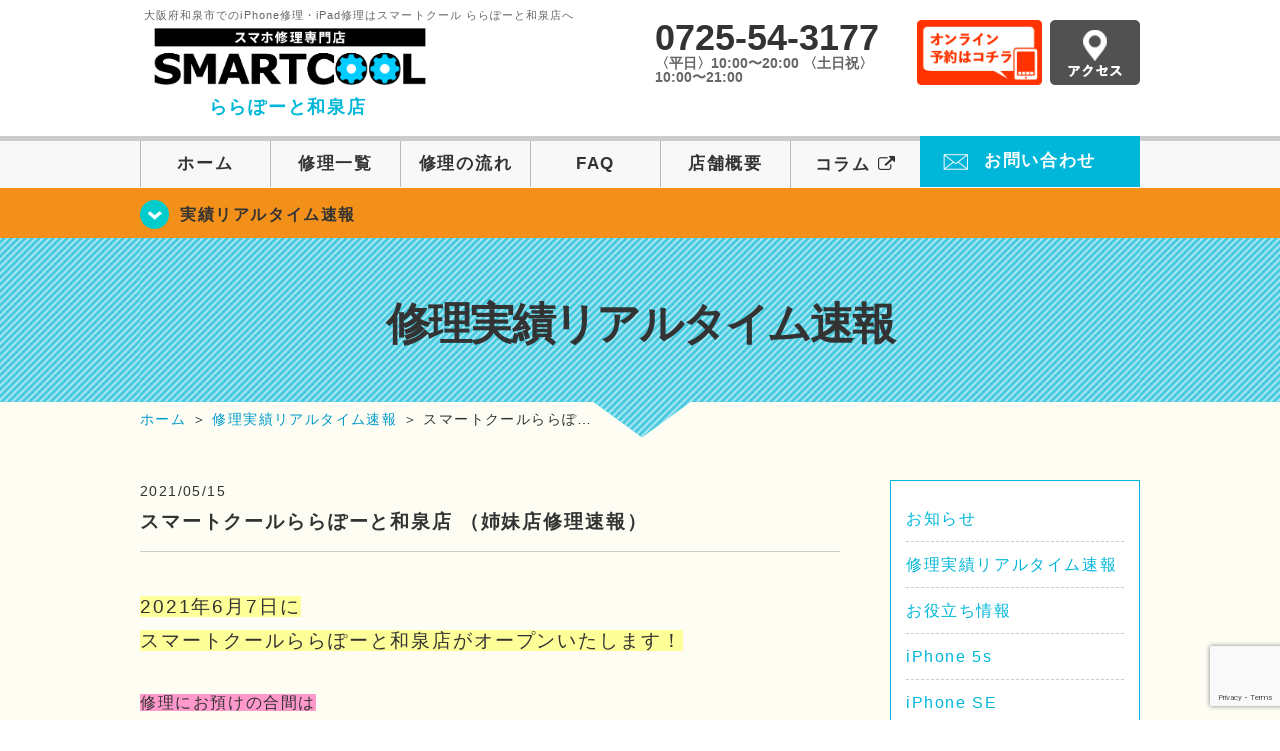

--- FILE ---
content_type: text/html; charset=UTF-8
request_url: https://smartcool-izumi.com/realtime/4741
body_size: 15392
content:
<!DOCTYPE HTML>
<html lang="ja">

<head>
  <!-- メタエリアここから -->
  <meta charset="UTF-8">
      <meta name="viewport" content="width=1110" />
    <!-- メタエリアここまで -->

  <!--ファビコン・ウェブクリップ　ここから-->
  <meta property="og:image" content="https://smartcool-izumi.com/wp-content/themes/smartcool-izumi/images/common/share.png">
  <link rel="icon" type="image/x-icon" href="https://smartcool-izumi.com/wp-content/themes/smartcool-izumi/images/common/favicon.ico">
  <link rel="shortcut icon" href="https://smartcool-izumi.com/wp-content/themes/smartcool-izumi/images/common/favicon.ico">
  <link rel="apple-touch-icon" href="https://smartcool-izumi.com/wp-content/themes/smartcool-izumi/images/common/favicon.ico">
  <!--ファビコン・ウェブクリップ　ここまで-->

  <!-- スタイルシート読み込みここから -->
  <link rel="stylesheet" href="https://smartcool-izumi.com/wp-content/themes/smartcool-izumi/css/common.css">
  <link rel="stylesheet" href="https://smartcool-izumi.com/wp-content/themes/smartcool-izumi/css/layout.css">
  <link rel="stylesheet" href="https://smartcool-izumi.com/wp-content/themes/smartcool-izumi/css/parts.css">
  <link rel="stylesheet" href="https://smartcool-izumi.com/wp-content/themes/smartcool-izumi/css/font-awesome.min.css">
  <link rel="stylesheet" href="https://smartcool-izumi.com/wp-content/themes/smartcool-izumi/css/slider-pro.min.css">
  <link rel="stylesheet" href="https://smartcool-izumi.com/wp-content/themes/smartcool-izumi/css/price-table.css">
  <link rel="stylesheet" href="https://smartcool-izumi.com/wp-content/themes/smartcool-izumi/js/SlickNav/dist/slicknav.css" />
  <link rel="stylesheet" href="https://smartcool-izumi.com/wp-content/themes/smartcool-izumi/css/top-latest-info.css">
  <!-- スタイルシート読み込みここまで -->

  <!-- JS読み込みここから -->
  <script src="https://smartcool-izumi.com/wp-content/themes/smartcool-izumi/js/jquery-1.11.2.min.js"></script>
  <script src="https://smartcool-izumi.com/wp-content/themes/smartcool-izumi/js/setup.js"></script>
  <script src="https://smartcool-izumi.com/wp-content/themes/smartcool-izumi/js/jquery.sliderPro.min.js"></script>
  <script src="https://smartcool-izumi.com/wp-content/themes/smartcool-izumi/js/SlickNav/dist/jquery.slicknav.min.js"></script>
  <script src="https://smartcool-izumi.com/wp-content/themes/smartcool-izumi/js/footer-discount-banner.js"></script>
  <script src="https://smartcool-izumi.com/wp-content/themes/smartcool-izumi/js/header.js"></script>
  <script src="https://smartcool-izumi.com/wp-content/themes/smartcool-izumi/js/slider.js"></script>
  <!-- JS読み込みここまで -->

  <!--[if lt IE 9]（編集不可領域）-->
  <script src="https://smartcool-izumi.com/wp-content/themes/smartcool-izumi/js/html5shiv.js"></script>
  <script src="https://smartcool-izumi.com/wp-content/themes/smartcool-izumi/js/selectivizr.js"></script>
  <script src="https://smartcool-izumi.com/wp-content/themes/smartcool-izumi/js/respond.js"></script>
  <!-- [endif] -->
  <!-- Global site tag (gtag.js) - Google Analytics -->
<script async src="https://www.googletagmanager.com/gtag/js?id=G-JZSKYYQGEJ"></script>
<script>
  window.dataLayer = window.dataLayer || [];

  function gtag() {
    dataLayer.push(arguments);
  }
  gtag('js', new Date());

  gtag('config', 'G-JZSKYYQGEJ');
</script>
<meta name="google-site-verification" content="_qbkBcA899gDqDEjOkQ_RUnQwQYuO4OQXmxN9ou7Vgo" />  <meta name='robots' content='index, follow, max-image-preview:large, max-snippet:-1, max-video-preview:-1' />

	<!-- This site is optimized with the Yoast SEO plugin v26.8 - https://yoast.com/product/yoast-seo-wordpress/ -->
	<title>スマートクールららぽーと和泉店 （姉妹店修理速報） | iPhone修理・iPad修理 スマートクール ららぽーと和泉店</title>
	<meta name="description" content="2021年6月7日に スマートクールららぽーと和泉店がオープンいたします！ &nbsp; 修理にお預けの合間は" />
	<link rel="canonical" href="https://smartcool-izumi.com/realtime/4741" />
	<meta property="og:locale" content="ja_JP" />
	<meta property="og:type" content="article" />
	<meta property="og:title" content="スマートクールららぽーと和泉店 （姉妹店修理速報） | iPhone修理・iPad修理 スマートクール ららぽーと和泉店" />
	<meta property="og:description" content="2021年6月7日に スマートクールららぽーと和泉店がオープンいたします！ &nbsp; 修理にお預けの合間は" />
	<meta property="og:url" content="https://smartcool-izumi.com/realtime/4741" />
	<meta property="og:site_name" content="iPhone修理・iPad修理 スマートクール ららぽーと和泉店" />
	<meta property="article:published_time" content="2021-05-15T07:19:29+00:00" />
	<meta property="article:modified_time" content="2021-05-30T05:45:45+00:00" />
	<meta property="og:image" content="https://smartcool-izumi.com/wp-content/uploads/2021/05/IMG_1080-300x300-1.jpg" />
	<meta name="author" content="スマートクール ららぽーと和泉店" />
	<meta name="twitter:card" content="summary_large_image" />
	<script type="application/ld+json" class="yoast-schema-graph">{"@context":"https://schema.org","@graph":[{"@type":"Article","@id":"https://smartcool-izumi.com/realtime/4741#article","isPartOf":{"@id":"https://smartcool-izumi.com/realtime/4741"},"author":{"name":"スマートクール ららぽーと和泉店","@id":"https://smartcool-izumi.com/#/schema/person/25b72e8231ef67b3a9bfdd9592689d9c"},"headline":"スマートクールららぽーと和泉店 （姉妹店修理速報）","datePublished":"2021-05-15T07:19:29+00:00","dateModified":"2021-05-30T05:45:45+00:00","mainEntityOfPage":{"@id":"https://smartcool-izumi.com/realtime/4741"},"wordCount":25,"image":{"@id":"https://smartcool-izumi.com/realtime/4741#primaryimage"},"thumbnailUrl":"https://smartcool-izumi.com/wp-content/uploads/2021/05/IMG_1080-300x300-1.jpg","articleSection":["修理実績リアルタイム速報"],"inLanguage":"ja"},{"@type":"WebPage","@id":"https://smartcool-izumi.com/realtime/4741","url":"https://smartcool-izumi.com/realtime/4741","name":"スマートクールららぽーと和泉店 （姉妹店修理速報） | iPhone修理・iPad修理 スマートクール ららぽーと和泉店","isPartOf":{"@id":"https://smartcool-izumi.com/#website"},"primaryImageOfPage":{"@id":"https://smartcool-izumi.com/realtime/4741#primaryimage"},"image":{"@id":"https://smartcool-izumi.com/realtime/4741#primaryimage"},"thumbnailUrl":"https://smartcool-izumi.com/wp-content/uploads/2021/05/IMG_1080-300x300-1.jpg","datePublished":"2021-05-15T07:19:29+00:00","dateModified":"2021-05-30T05:45:45+00:00","author":{"@id":"https://smartcool-izumi.com/#/schema/person/25b72e8231ef67b3a9bfdd9592689d9c"},"description":"2021年6月7日に スマートクールららぽーと和泉店がオープンいたします！ &nbsp; 修理にお預けの合間は","inLanguage":"ja","potentialAction":[{"@type":"ReadAction","target":["https://smartcool-izumi.com/realtime/4741"]}]},{"@type":"ImageObject","inLanguage":"ja","@id":"https://smartcool-izumi.com/realtime/4741#primaryimage","url":"https://smartcool-izumi.com/wp-content/uploads/2021/05/IMG_1080-300x300-1.jpg","contentUrl":"https://smartcool-izumi.com/wp-content/uploads/2021/05/IMG_1080-300x300-1.jpg"},{"@type":"WebSite","@id":"https://smartcool-izumi.com/#website","url":"https://smartcool-izumi.com/","name":"iPhone修理・iPad修理 スマートクール ららぽーと和泉店","description":"iPhone修理・iPad修理ならスマートクール ららぽーと和泉店","potentialAction":[{"@type":"SearchAction","target":{"@type":"EntryPoint","urlTemplate":"https://smartcool-izumi.com/?s={search_term_string}"},"query-input":{"@type":"PropertyValueSpecification","valueRequired":true,"valueName":"search_term_string"}}],"inLanguage":"ja"},{"@type":"Person","@id":"https://smartcool-izumi.com/#/schema/person/25b72e8231ef67b3a9bfdd9592689d9c","name":"スマートクール ららぽーと和泉店","image":{"@type":"ImageObject","inLanguage":"ja","@id":"https://smartcool-izumi.com/#/schema/person/image/","url":"https://secure.gravatar.com/avatar/8e6a9fa826d022e48b3d02a0482e6b438510a5c4b2c58341252d9c3375d31c7a?s=96&d=mm&r=g","contentUrl":"https://secure.gravatar.com/avatar/8e6a9fa826d022e48b3d02a0482e6b438510a5c4b2c58341252d9c3375d31c7a?s=96&d=mm&r=g","caption":"スマートクール ららぽーと和泉店"},"url":"https://smartcool-izumi.com/author/sc_staff_izumi"}]}</script>
	<!-- / Yoast SEO plugin. -->


<link rel='dns-prefetch' href='//webfonts.sakura.ne.jp' />
<link rel='dns-prefetch' href='//stats.wp.com' />
<link rel='dns-prefetch' href='//widgets.wp.com' />
<link rel='dns-prefetch' href='//s0.wp.com' />
<link rel='dns-prefetch' href='//0.gravatar.com' />
<link rel='dns-prefetch' href='//1.gravatar.com' />
<link rel='dns-prefetch' href='//2.gravatar.com' />
<link rel='preconnect' href='//i0.wp.com' />
<link rel='preconnect' href='//c0.wp.com' />
<link rel="alternate" title="oEmbed (JSON)" type="application/json+oembed" href="https://smartcool-izumi.com/wp-json/oembed/1.0/embed?url=https%3A%2F%2Fsmartcool-izumi.com%2Frealtime%2F4741" />
<link rel="alternate" title="oEmbed (XML)" type="text/xml+oembed" href="https://smartcool-izumi.com/wp-json/oembed/1.0/embed?url=https%3A%2F%2Fsmartcool-izumi.com%2Frealtime%2F4741&#038;format=xml" />
<style id='wp-img-auto-sizes-contain-inline-css' type='text/css'>
img:is([sizes=auto i],[sizes^="auto," i]){contain-intrinsic-size:3000px 1500px}
/*# sourceURL=wp-img-auto-sizes-contain-inline-css */
</style>
<link rel='stylesheet' id='jetpack_related-posts-css' href='https://c0.wp.com/p/jetpack/15.4/modules/related-posts/related-posts.css' type='text/css' media='all' />
<style id='wp-emoji-styles-inline-css' type='text/css'>

	img.wp-smiley, img.emoji {
		display: inline !important;
		border: none !important;
		box-shadow: none !important;
		height: 1em !important;
		width: 1em !important;
		margin: 0 0.07em !important;
		vertical-align: -0.1em !important;
		background: none !important;
		padding: 0 !important;
	}
/*# sourceURL=wp-emoji-styles-inline-css */
</style>
<style id='wp-block-library-inline-css' type='text/css'>
:root{--wp-block-synced-color:#7a00df;--wp-block-synced-color--rgb:122,0,223;--wp-bound-block-color:var(--wp-block-synced-color);--wp-editor-canvas-background:#ddd;--wp-admin-theme-color:#007cba;--wp-admin-theme-color--rgb:0,124,186;--wp-admin-theme-color-darker-10:#006ba1;--wp-admin-theme-color-darker-10--rgb:0,107,160.5;--wp-admin-theme-color-darker-20:#005a87;--wp-admin-theme-color-darker-20--rgb:0,90,135;--wp-admin-border-width-focus:2px}@media (min-resolution:192dpi){:root{--wp-admin-border-width-focus:1.5px}}.wp-element-button{cursor:pointer}:root .has-very-light-gray-background-color{background-color:#eee}:root .has-very-dark-gray-background-color{background-color:#313131}:root .has-very-light-gray-color{color:#eee}:root .has-very-dark-gray-color{color:#313131}:root .has-vivid-green-cyan-to-vivid-cyan-blue-gradient-background{background:linear-gradient(135deg,#00d084,#0693e3)}:root .has-purple-crush-gradient-background{background:linear-gradient(135deg,#34e2e4,#4721fb 50%,#ab1dfe)}:root .has-hazy-dawn-gradient-background{background:linear-gradient(135deg,#faaca8,#dad0ec)}:root .has-subdued-olive-gradient-background{background:linear-gradient(135deg,#fafae1,#67a671)}:root .has-atomic-cream-gradient-background{background:linear-gradient(135deg,#fdd79a,#004a59)}:root .has-nightshade-gradient-background{background:linear-gradient(135deg,#330968,#31cdcf)}:root .has-midnight-gradient-background{background:linear-gradient(135deg,#020381,#2874fc)}:root{--wp--preset--font-size--normal:16px;--wp--preset--font-size--huge:42px}.has-regular-font-size{font-size:1em}.has-larger-font-size{font-size:2.625em}.has-normal-font-size{font-size:var(--wp--preset--font-size--normal)}.has-huge-font-size{font-size:var(--wp--preset--font-size--huge)}.has-text-align-center{text-align:center}.has-text-align-left{text-align:left}.has-text-align-right{text-align:right}.has-fit-text{white-space:nowrap!important}#end-resizable-editor-section{display:none}.aligncenter{clear:both}.items-justified-left{justify-content:flex-start}.items-justified-center{justify-content:center}.items-justified-right{justify-content:flex-end}.items-justified-space-between{justify-content:space-between}.screen-reader-text{border:0;clip-path:inset(50%);height:1px;margin:-1px;overflow:hidden;padding:0;position:absolute;width:1px;word-wrap:normal!important}.screen-reader-text:focus{background-color:#ddd;clip-path:none;color:#444;display:block;font-size:1em;height:auto;left:5px;line-height:normal;padding:15px 23px 14px;text-decoration:none;top:5px;width:auto;z-index:100000}html :where(.has-border-color){border-style:solid}html :where([style*=border-top-color]){border-top-style:solid}html :where([style*=border-right-color]){border-right-style:solid}html :where([style*=border-bottom-color]){border-bottom-style:solid}html :where([style*=border-left-color]){border-left-style:solid}html :where([style*=border-width]){border-style:solid}html :where([style*=border-top-width]){border-top-style:solid}html :where([style*=border-right-width]){border-right-style:solid}html :where([style*=border-bottom-width]){border-bottom-style:solid}html :where([style*=border-left-width]){border-left-style:solid}html :where(img[class*=wp-image-]){height:auto;max-width:100%}:where(figure){margin:0 0 1em}html :where(.is-position-sticky){--wp-admin--admin-bar--position-offset:var(--wp-admin--admin-bar--height,0px)}@media screen and (max-width:600px){html :where(.is-position-sticky){--wp-admin--admin-bar--position-offset:0px}}
/*wp_block_styles_on_demand_placeholder:6976f03e53b51*/
/*# sourceURL=wp-block-library-inline-css */
</style>
<style id='classic-theme-styles-inline-css' type='text/css'>
/*! This file is auto-generated */
.wp-block-button__link{color:#fff;background-color:#32373c;border-radius:9999px;box-shadow:none;text-decoration:none;padding:calc(.667em + 2px) calc(1.333em + 2px);font-size:1.125em}.wp-block-file__button{background:#32373c;color:#fff;text-decoration:none}
/*# sourceURL=/wp-includes/css/classic-themes.min.css */
</style>
<link rel='stylesheet' id='contact-form-7-css' href='https://smartcool-izumi.com/wp-content/plugins/contact-form-7/includes/css/styles.css?ver=' type='text/css' media='all' />
<link rel='stylesheet' id='ez-toc-css' href='https://smartcool-izumi.com/wp-content/plugins/easy-table-of-contents/assets/css/screen.min.css?ver=' type='text/css' media='all' />
<style id='ez-toc-inline-css' type='text/css'>
div#ez-toc-container .ez-toc-title {font-size: 120%;}div#ez-toc-container .ez-toc-title {font-weight: 500;}div#ez-toc-container ul li , div#ez-toc-container ul li a {font-size: 95%;}div#ez-toc-container ul li , div#ez-toc-container ul li a {font-weight: 500;}div#ez-toc-container nav ul ul li {font-size: 90%;}.ez-toc-box-title {font-weight: bold; margin-bottom: 10px; text-align: center; text-transform: uppercase; letter-spacing: 1px; color: #666; padding-bottom: 5px;position:absolute;top:-4%;left:5%;background-color: inherit;transition: top 0.3s ease;}.ez-toc-box-title.toc-closed {top:-25%;}
.ez-toc-container-direction {direction: ltr;}.ez-toc-counter ul{counter-reset: item ;}.ez-toc-counter nav ul li a::before {content: counters(item, '.', decimal) '. ';display: inline-block;counter-increment: item;flex-grow: 0;flex-shrink: 0;margin-right: .2em; float: left; }.ez-toc-widget-direction {direction: ltr;}.ez-toc-widget-container ul{counter-reset: item ;}.ez-toc-widget-container nav ul li a::before {content: counters(item, '.', decimal) '. ';display: inline-block;counter-increment: item;flex-grow: 0;flex-shrink: 0;margin-right: .2em; float: left; }
/*# sourceURL=ez-toc-inline-css */
</style>
<link rel='stylesheet' id='jetpack_likes-css' href='https://c0.wp.com/p/jetpack/15.4/modules/likes/style.css' type='text/css' media='all' />
<link rel='stylesheet' id='wp-pagenavi-css' href='https://smartcool-izumi.com/wp-content/plugins/wp-pagenavi/pagenavi-css.css?ver=' type='text/css' media='all' />
<link rel='stylesheet' id='sharedaddy-css' href='https://c0.wp.com/p/jetpack/15.4/modules/sharedaddy/sharing.css' type='text/css' media='all' />
<link rel='stylesheet' id='social-logos-css' href='https://c0.wp.com/p/jetpack/15.4/_inc/social-logos/social-logos.min.css' type='text/css' media='all' />
<script type="text/javascript" id="jetpack_related-posts-js-extra">
/* <![CDATA[ */
var related_posts_js_options = {"post_heading":"h4"};
//# sourceURL=jetpack_related-posts-js-extra
/* ]]> */
</script>
<script type="text/javascript" src="https://c0.wp.com/p/jetpack/15.4/_inc/build/related-posts/related-posts.min.js" id="jetpack_related-posts-js"></script>
<script type="text/javascript" src="https://c0.wp.com/c/6.9/wp-includes/js/jquery/jquery.min.js" id="jquery-core-js"></script>
<script type="text/javascript" src="https://c0.wp.com/c/6.9/wp-includes/js/jquery/jquery-migrate.min.js" id="jquery-migrate-js"></script>
<script type="text/javascript" src="//webfonts.sakura.ne.jp/js/sakurav3.js?fadein=0&amp;ver=3.1.4" id="typesquare_std-js"></script>
<link rel="https://api.w.org/" href="https://smartcool-izumi.com/wp-json/" /><link rel="alternate" title="JSON" type="application/json" href="https://smartcool-izumi.com/wp-json/wp/v2/posts/4741" /><link rel="EditURI" type="application/rsd+xml" title="RSD" href="https://smartcool-izumi.com/xmlrpc.php?rsd" />
<meta name="generator" content="WordPress 6.9" />
<link rel='shortlink' href='https://smartcool-izumi.com/?p=4741' />
	<style>img#wpstats{display:none}</style>
		<script type="application/ld+json">{
    "@context": "http://schema.org",
    "@type": "Article",
    "headline": "スマートクールららぽーと和泉店 （姉妹店修理速報）",
    "author": {
        "@type": "Person",
        "name": "スマートクール ららぽーと和泉店"
    },
    "datePublished": "2021-05-15",
    "dateModified": "2021-05-30",
    "articleSection": "修理実績リアルタイム速報",
    "url": "https://smartcool-izumi.com/realtime/4741",
    "mainEntityOfPage": {
        "@type": "WebPage",
        "@id": "https://smartcool-izumi.com/realtime/4741"
    },
    "publisher": {
        "@type": "Organization",
        "name": "iPhone修理・iPad修理 スマートクール ららぽーと和泉店",
        "logo": {
            "@type": "ImageObject",
            "url": "https://smartcool-izumi.com/wp-content/themes/smartcool-single/images/common/img_logo.png"
        }
    },
    "image": [
        {
            "@type": "ImageObject",
            "url": "https://i0.wp.com/smartcool-izumi.com/wp-content/uploads/2021/05/IMG_1080-300x300-1.jpg?fit=300%2C300&ssl=1",
            "width": "300",
            "height": "300"
        }
    ]
}</script>
<style type="text/css">.recentcomments a{display:inline !important;padding:0 !important;margin:0 !important;}</style><!-- 必須テンプレートタグ -->
</head>

<body>
  <article id="conbox">
    <header id="header">
      <div class="header-inner clearfix">
        <div class="header-logo-box">
          <a href="https://smartcool-izumi.com/">
                          <p class="header-logo-txt"><span>大阪府和泉市でのiPhone修理・iPad修理はスマートクール ららぽーと和泉店へ</span>
                <img class="header-logo-image" src="https://smartcool-izumi.com/wp-content/themes/smartcool-izumi/images/common/img_logo_pc.png" width="300" height="63" alt="スマートクール ららぽーと和泉店" />
                <p class="header-logo-shop-name">ららぽーと和泉店</p>
              </p>
                      </a>
        </div>
        <!-- /logo-box -->

        <!-- infoここから -->
        <div class="header-info-box clearfix">

          <div class="header-tel-box">
            <p class="header-tel">0725-54-3177</p>
            <p class="header-time">〈平日〉10:00〜20:00 〈土日祝〉10:00〜21:00</p>
            <!-- <p class="header-time-temporary"></p> -->
          </div>

          <div class="header-info-btn-box">
            <div class="header-info-btn01">
              <a href="https://select-type.com/rsv/?id=pwMkU0APoSQ&c_id=160382&w_flg=1" target="blank"><img src="https://smartcool-izumi.com/wp-content/themes/smartcool-izumi/images/common/btn_reserve.jpg" width="125" height="65" alt="オンライン予約はコチラ" /></a>
            </div>
            <div class="header-info-btn02">
              <a href="https://smartcool-izumi.com/about#access"><img src="https://smartcool-izumi.com/wp-content/themes/smartcool-izumi/images/top/btn_access.gif" width="90" height="65" alt="アクセス" /></a>
            </div>
          </div>

        </div>
      </div>
      <!-- infoここまで -->

      <!-- スマホ用ナビここから -->
      <!-- SP MENU -->
      <div class="menu-overlay"></div>
      <!-- メニュー／電話／ネット予約 -->

      <!-- ナビゲーションボタン -->
      <div class="bottom-nav">
        <a href="#" class="bottom-nav-item js-menu-toggle">メニュー</a>
        <a href="#" class="bottom-nav-item js-tel-toggle">電話</a>
        <a href="#" class="bottom-nav-item js-reserve-toggle">ネット予約</a>
      </div>

      <!-- メニュー -->
      <div class="sp-fixed-header">
        <div class="menu main-menu">
          <div class="menu-list">
            <a href="https://smartcool-izumi.com/">ホーム</a><br>
            <a href="https://smartcool-izumi.com/repair">修理一覧</a><br>
            <a href="https://smartcool-izumi.com/flow">修理の流れ</a><br>
            <a href="https://smartcool-izumi.com/faq">FAQ</a><br>
            <a href="https://smartcool-izumi.com/about">店舗概要</a><br>
            <a href="https://smartcool-group.com/media" target="_blank">
              コラム <i class="fa fa-external-link" aria-hidden="true"></i>
            </a><br>
            <a href="https://smartcool-izumi.com/contact">お問い合わせ</a><br>
          </div>
        </div>
      </div>

      <!-- 電話メニュー -->
      <div class="sp-fixed-header">
        <div class="menu tell-menu">
          <div class="menu-list">
            <a href="tel:0725-54-3177"><i class="fa fa-phone"></i> ららぽーと和泉店</a>
          </div>
        </div>
      </div>


      <!-- ネット予約メニュー -->
      <div class="sp-fixed-header">
        <div class="menu reserve-menu">
          <div class="menu-list">
            <a href="https://select-type.com/rsv/?id=pwMkU0APoSQ&c_id=160382&w_flg=1"><i class="fa fa-calendar"></i>ららぽーと和泉店</a>
          </div>
        </div>
      </div>
      <!-- スマホ用ナビここまで -->
      <!-- PC用ナビここから -->
      <nav>
        <ul id="globalnav">
          <li><a href="https://smartcool-izumi.com/">ホーム</a></li>
          <li><a href="https://smartcool-izumi.com/repair">修理一覧</a></li>
          <li><a href="https://smartcool-izumi.com/flow">修理の流れ</a></li>
          <li><a href="https://smartcool-izumi.com/faq">FAQ</a></li>
          <li><a href="https://smartcool-izumi.com/about">店舗概要</a></li>
          <li><a href="https://smartcool-group.com/media" target="_blank">コラム <i class="fa fa-external-link" aria-hidden="true" style="font-size: inherit;padding: 0;"></i></a></li>
          <li class="header-contact"><a href="https://smartcool-izumi.com/contact">お問い合わせ</a></li>
        </ul>
        <!-- PC用ナビここまで -->
      </nav>
    </header>

    <!-- トップページメインイメージここから -->
          <section class="bg-top-eyecatch mb0">
        <div class="bg-eyecatch01">
          <div class="contents">
            <p class="campaign-info"><a href="https://smartcool-izumi.com/realtime">実績リアルタイム速報</a></p>
          </div>
        </div>
      </section>

      <div class="img-sub">
                  <p>
            修理実績リアルタイム速報          </p>
              </div><!-- /img-main-sub -->
        <!-- 下層メインイメージここまで -->

    <div id="wrapper">
      <!-- パンくずここから -->
              <div id="breadcrumbs" ><ul><li class="breadcrumb-top" itemscope itemtype="http://data-vocabulary.org/Breadcrumb"><a href="https://smartcool-izumi.com/" itemprop="url"><span itemprop="title">ホーム</span></a></li><li>&nbsp;＞&nbsp;</li><li itemscope itemtype="http://data-vocabulary.org/Breadcrumb"><a href="https://smartcool-izumi.com/realtime" itemprop="url"><span itemprop="title">修理実績リアルタイム速報</span></a></li><li>&nbsp;＞&nbsp;</li><li>スマートクールららぽ…</li></ul></div>            <!-- パンくずここまで -->
<section>
  <div class="contents">
    <div class="contents-main">
                <p class="post-date">2021/05/15</p>
          <h1 class="post-title"><a href="https://smartcool-izumi.com/realtime/4741">スマートクールららぽーと和泉店 （姉妹店修理速報）</a></h1>
          <div class="single-post-content">
            <p><span style="font-size: 14pt; background-color: #ffff99;">2021年6月7日に</span></p>
<p><span style="font-size: 14pt; background-color: #ffff99;">スマートクールららぽーと和泉店がオープンいたします！</span></p>
<p>&nbsp;</p>
<p><span style="background-color: #ff99cc;">修理にお預けの合間は</span></p>
<p><span style="background-color: #ff99cc;">ららぽーと内にてお買い物を楽しんでいただく事ができます！</span></p>
<p><span style="background-color: #ff99cc;">スマホの不具合でお困りのお客様は、ぜひ1度ご来店くださいませ！！</span></p>
<p>&nbsp;</p>
<p>（姉妹店修理速報）</p>
<p>iPhoneX　画面交換</p>
<p>&nbsp;</p>
<p>どれだけ画面が割れてしまっても、基板自体に損傷がなければ元どおり使えるようになります！</p>
<p>&nbsp;</p>
<p>お持ち込みいただいたiPhoneは、ご来店いただいた際から画面が全く映らない状態であり使えない状態になっておりました。</p>
<p>iPhoneを落としてしまい画面が割れてしまい、</p>
<p>そこからずっと画面が映らないとの事です。</p>
<p>&nbsp;</p>
<p>画面割れからのこういった症状は大変多く、</p>
<p>中には半分諦めてご来店いただくお客様もいますが</p>
<p>意外と画面不良のみの症状で交換する事で症状が改善されるケースがあります。</p>
<p>&nbsp;</p>
<p>今回のお客様も、画面を変えるのに40分だけお時間をいただき交換作業をさせていただきました。</p>
<p>&nbsp;</p>
<p>&nbsp;</p>
<p>すると、スムーズに立ち上がり元のようにキレイに画面が映りました。</p>
<p>&nbsp;</p>
<p>幸い、機能面でも特に不具合は見受けられずバッチリです！</p>
<p>元どおりの状態でお返しさせていただき事ができました！</p>
<p>&nbsp;</p>
<p>&nbsp;</p>
<p><img data-recalc-dims="1" fetchpriority="high" decoding="async" src="https://i0.wp.com/smartcool-izumi.com/wp-content/uploads/2021/05/IMG_1080-300x300-1.jpg?resize=300%2C300&#038;ssl=1" alt="" width="300" height="300" class="alignnone size-full wp-image-4742" /></p>
<p>&nbsp;</p>
<section class="mb90">
<div class="contents mb90" id="access01">
<p><span style="display: inline !important; float: none; background-color: #ffffff; color: #333333; cursor: text; font-family: Georgia,'Times New Roman','Bitstream Charter',Times,serif; font-size: 16px; font-style: normal; font-variant: normal; font-weight: 400; letter-spacing: normal; orphans: 2; text-align: left; text-decoration: none; text-indent: 0px; text-transform: none; -webkit-text-stroke-width: 0px; white-space: normal; word-spacing: 0px;">◇◆</span><span>◇◆</span><span>◇◆</span><span>◇◆</span><span>◇◆</span><span>◇◆</span><span>◇◆</span></p>
</div>
</section>
<p><img data-recalc-dims="1" decoding="async" src="https://i0.wp.com/smartcool-osaka.com/wp-content/uploads/2021/01/b78b5590f8be196d7e3346cfc6f1ebb7-300x212.png?resize=300%2C212&#038;ssl=1" alt="" width="300" height="212" class="alignnone size-medium wp-image-4724" /></p>
<p><a href="https://select-type.com/rsv/?id=pwMkU0APoSQ&amp;c_id=160382&amp;w_flg=1"><span style="background-color: #ccffcc;"><span style="font-size: 18pt; background-color: #ccffcc;"><strong>修理予約は２４時間WEBから</strong></span></span></a></p>
<p><span style="font-size: 18pt; background-color: #ffff99;"><strong>☎準備中</strong></span></p>
<p><a href="https://smartcool-izumi.com/repair"><span style="background-color: #ff99cc;"><strong><span style="font-size: 18pt; background-color: #ff99cc;">修理一覧</span></strong></span></a></p>
<section class="mb90">
<div class="contents mb90" id="access01">
<p><a href="https://smartcool-osaka.com/"><img data-recalc-dims="1" decoding="async" src="https://i0.wp.com/smartcool-mamikashihara.com/wp-content/uploads/2020/06/12abab85131d74add4eab9627f63ccfe-300x300.jpg?resize=300%2C300&#038;ssl=1" alt="" width="300" height="300" class="alignnone size-medium wp-image-22944" /></a></p>
<p><a href="https://smartcool-izumi.com/"><span style="font-size: 18pt;"><span style="background-color: #99ccff;">ガラスコーティング</span>・<span style="background-color: #ccffcc;">画面修理</span></span></a></p>
<p><a href="https://smartcool-osaka.com/"><img data-recalc-dims="1" loading="lazy" decoding="async" src="https://i0.wp.com/smartcool-mamikashihara.com/wp-content/uploads/2020/06/dc0ea163938c34f0e8430385dc9c91bb-300x300.jpg?resize=300%2C300&#038;ssl=1" alt="" width="300" height="300" class="alignnone size-medium wp-image-22945" /></a></p>
<p><a href="https://smartcool-izumi.com/"><span style="font-size: 18pt;"><span style="background-color: #ffcc99;">バッテリー交換</span>・<span style="background-color: #ff99cc;">カメラ修理</span></span></a></p>
<p><a href="https://smartcool-osaka.com/"><img data-recalc-dims="1" loading="lazy" decoding="async" src="https://i0.wp.com/smartcool-mamikashihara.com/wp-content/uploads/2020/06/6a9fe8b6683aa720cd2f0236f0a2d00f-300x300.jpg?resize=300%2C300&#038;ssl=1" alt="" width="300" height="300" class="alignnone size-medium wp-image-22943" /></a></p>
<p><a href="https://smartcool-izumi.com/"><span style="font-size: 18pt;"><span style="background-color: #ffff99;">ドックコネクタ</span>・<span style="background-color: #cc99ff;">ボタン修理</span>・<span style="background-color: #ff00ff;">水没復旧</span>・<span style="background-color: #ffff00;">その他修理</span></span></a></p>
<p><a href="https://smartcool-izumi.com/">など様々な修理に対応しております！！</a></p>
</div>
</section>
<p><a href="https://smartcool-izumi.com/contact">お困りの方はご相談だけでもお受けいたしますので、お待ちしております😊</a></p>
<p><img data-recalc-dims="1" loading="lazy" decoding="async" src="https://i0.wp.com/smartcool-osaka.com/wp-content/uploads/2021/01/e6315d2712ea79f6343dc208c60a123a-300x225.jpg?resize=300%2C225&#038;ssl=1" alt="" width="300" height="225" class="alignnone size-medium wp-image-4736" /></p>
<p><img data-recalc-dims="1" loading="lazy" decoding="async" src="https://i0.wp.com/smartcool-osaka.com/wp-content/uploads/2021/01/top_main_coating_wh-300x120.jpg?resize=300%2C120&#038;ssl=1" alt="" width="300" height="120" class="alignnone size-medium wp-image-4721" /></p>
<p>画面を綺麗に保つならガラスコーティングがおすすめ🙋</p>
<p>iPhoneガラスコーティングと強化ガラスのセットが</p>
<p>４４００円税込でお得にできるのは</p>
<p>スマートクールららぽーと和泉店だけ📱✨</p>
<p><a href="https://select-type.com/rsv/?id=pwMkU0APoSQ&amp;c_id=160382&amp;w_flg=1"><span style="font-size: 24pt; background-color: #ccffff;">👉オンライン予約はこちら👈</span></a></p>
<section class="mb80">
<div class="contents">
<table class="common-tbl01">
<tbody>
<tr>
<th>店舗名</th>
<td>スマートクール ららぽーと和泉店</td>
</tr>
<tr>
<th>住所</th>
<td>〒594-1157 大阪府和泉市あゆみ野4-4-7 ららぽーと和泉 4階</td>
</tr>
<tr>
<th>電話番号</th>
<td>TEL準備中</td>
</tr>
<tr>
<th>店舗責任者</th>
<td>&#8211;</td>
</tr>
<tr>
<th>営業時間</th>
<td>10:00～20:00 年中無休</td>
</tr>
<tr>
<th>メール送信先</th>
<td>info@smartcool-izumi.com</td>
</tr>
</tbody>
</table>
</div>
</section>
<section class="mb90" id="access">
<div class="contents">
<h2 class="ttl01 mb30"><img data-recalc-dims="1" loading="lazy" decoding="async" src="https://i0.wp.com/smartcool-izumi.com/wp-content/themes/smartcool-single/images/common/icon_spanner.png?resize=40%2C39&#038;ssl=1" width="40" height="39" alt="アイコン" /> アクセスマップ</h2>
<div class="about-map-box"><iframe width="100%" height="100%" src="https://www.google.com/maps/embed?pb=!1m14!1m8!1m3!1d13162.27467883899!2d135.4482991!3d34.4377098!3m2!1i1024!2i768!4f13.1!3m3!1m2!1s0x0%3A0x136e84fff49a702!2z44KJ44KJ44G944O844Go5ZKM5rOJ!5e0!3m2!1sja!2sjp!4v1618900404664!5m2!1sja!2sjp" allowfullscreen="allowfullscreen" loading="lazy" data-mce-fragment="1"></iframe></div>
</div>
</section>
<section class="bg-cmn-bnr">
<div class="contents">
<div class="common-bnr-box02 clearfix">
<p class="common-bnr01"><a href="tel:TEL%E6%BA%96%E5%82%99%E4%B8%AD"><img data-recalc-dims="1" loading="lazy" decoding="async" src="https://i0.wp.com/smartcool-izumi.com/wp-content/themes/smartcool-single/images/common/bnr_common02.png?resize=478%2C126&#038;ssl=1" alt="気軽にお問い合わせ下さい" width="478" height="126" /></a></p>
<p class="common-bnr02"><a href="https://smartcool-izumi.com/contact"><img data-recalc-dims="1" loading="lazy" decoding="async" src="https://i0.wp.com/smartcool-izumi.com/wp-content/themes/smartcool-single/images/common/bnr_common03.png?resize=478%2C126&#038;ssl=1" alt="メールでのお問い合わせはこちら" width="478" height="126" /></a></p>
</div>
</div>
</section>
<div class="sharedaddy sd-sharing-enabled"><div class="robots-nocontent sd-block sd-social sd-social-icon-text sd-sharing"><h3 class="sd-title">共有:</h3><div class="sd-content"><ul><li class="share-facebook"><a rel="nofollow noopener noreferrer"
				data-shared="sharing-facebook-4741"
				class="share-facebook sd-button share-icon"
				href="https://smartcool-izumi.com/realtime/4741?share=facebook"
				target="_blank"
				aria-labelledby="sharing-facebook-4741"
				>
				<span id="sharing-facebook-4741" hidden>Facebook で共有するにはクリックしてください (新しいウィンドウで開きます)</span>
				<span>Facebook</span>
			</a></li><li class="share-x"><a rel="nofollow noopener noreferrer"
				data-shared="sharing-x-4741"
				class="share-x sd-button share-icon"
				href="https://smartcool-izumi.com/realtime/4741?share=x"
				target="_blank"
				aria-labelledby="sharing-x-4741"
				>
				<span id="sharing-x-4741" hidden>クリックして X で共有 (新しいウィンドウで開きます)</span>
				<span>X</span>
			</a></li><li class="share-end"></li></ul></div></div></div><div class='sharedaddy sd-block sd-like jetpack-likes-widget-wrapper jetpack-likes-widget-unloaded' id='like-post-wrapper-192143031-4741-6976f03e66b05' data-src='https://widgets.wp.com/likes/?ver=15.4#blog_id=192143031&amp;post_id=4741&amp;origin=smartcool-izumi.com&amp;obj_id=192143031-4741-6976f03e66b05' data-name='like-post-frame-192143031-4741-6976f03e66b05' data-title='いいねまたはリブログ'><h3 class="sd-title"><span class="ez-toc-section" id="%E3%81%84%E3%81%84%E3%81%AD"></span>いいね:<span class="ez-toc-section-end"></span></h3><div class='likes-widget-placeholder post-likes-widget-placeholder' style='height: 55px;'><span class='button'><span>いいね</span></span> <span class="loading">読み込み中…</span></div><span class='sd-text-color'></span><a class='sd-link-color'></a></div>
<div id='jp-relatedposts' class='jp-relatedposts' >
	
</div>          </div>
          <div class="single-post-prev">
                        <a href="https://smartcool-izumi.com/realtime"><img src="https://smartcool-izumi.com/wp-content/themes/smartcool-izumi/images/common/btn_prev.gif" />
            </a>
          </div>
          </div>
    <div id="sidebar">
  <section>
    <div class="news_category">

      <ul class="archive_list">
        	<li class="cat-item cat-item-2"><a href="https://smartcool-izumi.com/blog">お知らせ</a>
</li>
	<li class="cat-item cat-item-3"><a href="https://smartcool-izumi.com/realtime">修理実績リアルタイム速報</a>
</li>
	<li class="cat-item cat-item-4"><a href="https://smartcool-izumi.com/cat-tips">お役立ち情報</a>
</li>
	<li class="cat-item cat-item-7"><a href="https://smartcool-izumi.com/iphone5s">iPhone 5s</a>
</li>
	<li class="cat-item cat-item-9"><a href="https://smartcool-izumi.com/iphonese">iPhone SE</a>
</li>
	<li class="cat-item cat-item-10"><a href="https://smartcool-izumi.com/iphone6">iPhone 6</a>
</li>
	<li class="cat-item cat-item-12"><a href="https://smartcool-izumi.com/iphone6s">iPhone 6s</a>
</li>
	<li class="cat-item cat-item-13"><a href="https://smartcool-izumi.com/iphone6splus">iPhone 6s Plus</a>
</li>
	<li class="cat-item cat-item-14"><a href="https://smartcool-izumi.com/iphone7">iPhone 7</a>
</li>
	<li class="cat-item cat-item-15"><a href="https://smartcool-izumi.com/iphone7plus">iPhone 7 Plus</a>
</li>
	<li class="cat-item cat-item-16"><a href="https://smartcool-izumi.com/iphone8">iPhone 8</a>
</li>
	<li class="cat-item cat-item-17"><a href="https://smartcool-izumi.com/iphone8plus">iPhone 8 Plus</a>
</li>
	<li class="cat-item cat-item-18"><a href="https://smartcool-izumi.com/iphonex">iPhone X</a>
</li>
	<li class="cat-item cat-item-19"><a href="https://smartcool-izumi.com/iphonexs">iPhone Xs</a>
</li>
	<li class="cat-item cat-item-20"><a href="https://smartcool-izumi.com/ihonexr">iPhone XR</a>
</li>
	<li class="cat-item cat-item-21"><a href="https://smartcool-izumi.com/iphonexsmax">iPhone Xs Max</a>
</li>
	<li class="cat-item cat-item-22"><a href="https://smartcool-izumi.com/iphone11">iPhone 11</a>
</li>
	<li class="cat-item cat-item-23"><a href="https://smartcool-izumi.com/iphone11pro">iPhone 11 Pro</a>
</li>
	<li class="cat-item cat-item-24"><a href="https://smartcool-izumi.com/iphone11promax">iPhone 11 Pro Max</a>
</li>
	<li class="cat-item cat-item-25"><a href="https://smartcool-izumi.com/iphonese2">iPhone SE 2</a>
</li>
	<li class="cat-item cat-item-26"><a href="https://smartcool-izumi.com/iphone12">iPhone 12</a>
</li>
	<li class="cat-item cat-item-27"><a href="https://smartcool-izumi.com/iphone12mini">iPhone 12 mini</a>
</li>
	<li class="cat-item cat-item-28"><a href="https://smartcool-izumi.com/iphone12pro">iPhone 12 Pro</a>
</li>
	<li class="cat-item cat-item-29"><a href="https://smartcool-izumi.com/iphone12promax">iPhone 12 Pro Max</a>
</li>
	<li class="cat-item cat-item-57"><a href="https://smartcool-izumi.com/iphonese3">iPhone SE 3</a>
</li>
	<li class="cat-item cat-item-49"><a href="https://smartcool-izumi.com/iphone13pro">iPhone 13 Pro</a>
</li>
	<li class="cat-item cat-item-56"><a href="https://smartcool-izumi.com/iphone14pro">iPhone 14 Pro</a>
</li>
	<li class="cat-item cat-item-30"><a href="https://smartcool-izumi.com/android">Android</a>
</li>
	<li class="cat-item cat-item-31"><a href="https://smartcool-izumi.com/ipad">iPad</a>
</li>
	<li class="cat-item cat-item-32"><a href="https://smartcool-izumi.com/switch">Nintendo Switch</a>
</li>
	<li class="cat-item cat-item-34"><a href="https://smartcool-izumi.com/cat-coating">ガラスコーティング</a>
</li>
	<li class="cat-item cat-item-33"><a href="https://smartcool-izumi.com/voice">お客様の声</a>
</li>
	<li class="cat-item cat-item-37"><a href="https://smartcool-izumi.com/campaign">キャンペーン</a>
</li>
	<li class="cat-item cat-item-35"><a href="https://smartcool-izumi.com/cat-accessory">スマホアクセサリー</a>
</li>
	<li class="cat-item cat-item-38"><a href="https://smartcool-izumi.com/cat-field">出張修理サービス</a>
</li>
	<li class="cat-item cat-item-36"><a href="https://smartcool-izumi.com/cat-buy">買取サービス</a>
</li>
	<li class="cat-item cat-item-39"><a href="https://smartcool-izumi.com/security">安心3ヶ月保証について</a>
</li>
      </ul>



      <ul class="archive_list">
        	<li><a href='https://smartcool-izumi.com/date/2026/01'>2026年1月</a></li>
	<li><a href='https://smartcool-izumi.com/date/2025/12'>2025年12月</a></li>
	<li><a href='https://smartcool-izumi.com/date/2025/11'>2025年11月</a></li>
	<li><a href='https://smartcool-izumi.com/date/2025/10'>2025年10月</a></li>
	<li><a href='https://smartcool-izumi.com/date/2025/09'>2025年9月</a></li>
	<li><a href='https://smartcool-izumi.com/date/2025/08'>2025年8月</a></li>
	<li><a href='https://smartcool-izumi.com/date/2025/07'>2025年7月</a></li>
	<li><a href='https://smartcool-izumi.com/date/2025/06'>2025年6月</a></li>
	<li><a href='https://smartcool-izumi.com/date/2025/05'>2025年5月</a></li>
	<li><a href='https://smartcool-izumi.com/date/2025/04'>2025年4月</a></li>
	<li><a href='https://smartcool-izumi.com/date/2025/03'>2025年3月</a></li>
	<li><a href='https://smartcool-izumi.com/date/2025/02'>2025年2月</a></li>
	<li><a href='https://smartcool-izumi.com/date/2025/01'>2025年1月</a></li>
	<li><a href='https://smartcool-izumi.com/date/2024/12'>2024年12月</a></li>
	<li><a href='https://smartcool-izumi.com/date/2024/11'>2024年11月</a></li>
	<li><a href='https://smartcool-izumi.com/date/2024/10'>2024年10月</a></li>
	<li><a href='https://smartcool-izumi.com/date/2024/09'>2024年9月</a></li>
	<li><a href='https://smartcool-izumi.com/date/2024/08'>2024年8月</a></li>
	<li><a href='https://smartcool-izumi.com/date/2024/07'>2024年7月</a></li>
	<li><a href='https://smartcool-izumi.com/date/2024/06'>2024年6月</a></li>
	<li><a href='https://smartcool-izumi.com/date/2024/05'>2024年5月</a></li>
	<li><a href='https://smartcool-izumi.com/date/2024/04'>2024年4月</a></li>
	<li><a href='https://smartcool-izumi.com/date/2024/03'>2024年3月</a></li>
	<li><a href='https://smartcool-izumi.com/date/2024/02'>2024年2月</a></li>
	<li><a href='https://smartcool-izumi.com/date/2023/10'>2023年10月</a></li>
	<li><a href='https://smartcool-izumi.com/date/2023/09'>2023年9月</a></li>
	<li><a href='https://smartcool-izumi.com/date/2023/08'>2023年8月</a></li>
	<li><a href='https://smartcool-izumi.com/date/2023/07'>2023年7月</a></li>
	<li><a href='https://smartcool-izumi.com/date/2023/06'>2023年6月</a></li>
	<li><a href='https://smartcool-izumi.com/date/2023/05'>2023年5月</a></li>
	<li><a href='https://smartcool-izumi.com/date/2023/04'>2023年4月</a></li>
	<li><a href='https://smartcool-izumi.com/date/2023/03'>2023年3月</a></li>
	<li><a href='https://smartcool-izumi.com/date/2023/02'>2023年2月</a></li>
	<li><a href='https://smartcool-izumi.com/date/2023/01'>2023年1月</a></li>
	<li><a href='https://smartcool-izumi.com/date/2022/12'>2022年12月</a></li>
	<li><a href='https://smartcool-izumi.com/date/2022/11'>2022年11月</a></li>
	<li><a href='https://smartcool-izumi.com/date/2022/10'>2022年10月</a></li>
	<li><a href='https://smartcool-izumi.com/date/2022/09'>2022年9月</a></li>
	<li><a href='https://smartcool-izumi.com/date/2022/08'>2022年8月</a></li>
	<li><a href='https://smartcool-izumi.com/date/2022/07'>2022年7月</a></li>
	<li><a href='https://smartcool-izumi.com/date/2022/06'>2022年6月</a></li>
	<li><a href='https://smartcool-izumi.com/date/2022/05'>2022年5月</a></li>
	<li><a href='https://smartcool-izumi.com/date/2022/04'>2022年4月</a></li>
	<li><a href='https://smartcool-izumi.com/date/2022/03'>2022年3月</a></li>
	<li><a href='https://smartcool-izumi.com/date/2022/02'>2022年2月</a></li>
	<li><a href='https://smartcool-izumi.com/date/2022/01'>2022年1月</a></li>
	<li><a href='https://smartcool-izumi.com/date/2021/12'>2021年12月</a></li>
	<li><a href='https://smartcool-izumi.com/date/2021/11'>2021年11月</a></li>
	<li><a href='https://smartcool-izumi.com/date/2021/10'>2021年10月</a></li>
	<li><a href='https://smartcool-izumi.com/date/2021/09'>2021年9月</a></li>
	<li><a href='https://smartcool-izumi.com/date/2021/08'>2021年8月</a></li>
	<li><a href='https://smartcool-izumi.com/date/2021/07'>2021年7月</a></li>
	<li><a href='https://smartcool-izumi.com/date/2021/06'>2021年6月</a></li>
	<li><a href='https://smartcool-izumi.com/date/2021/05'>2021年5月</a></li>
	<li><a href='https://smartcool-izumi.com/date/2021/04'>2021年4月</a></li>
      </ul>

    </div>
  </section>
</div>
<!--/sidebar -->
  </div>
</section>


  <section class="bg-cmn-bnr">
    <div class="contents">
      <div class="common-bnr-box02 clearfix">
<p class="common-bnr01"><a href="tel:0725-54-3177"><img src="https://smartcool-izumi.com/wp-content/themes/smartcool-izumi/images/common/bnr_common02.png?v4" alt="気軽にお問い合わせ下さい" width="478" height="126"></a></p>
<p class="common-bnr02"><a href="https://smartcool-izumi.com/contact"><img src="https://smartcool-izumi.com/wp-content/themes/smartcool-izumi/images/common/bnr_common03.png" alt="メールでのお問い合わせはこちら" width="478" height="126"></a></p>
</div>    </div>
  </section>
</div><!--wrapper-->
</article><!--/conbox -->

<footer>

  <div id="pagetop">
    <a href="#header"><img src="https://smartcool-izumi.com/wp-content/themes/smartcool-izumi/images/common/btn_pagetop.png" width="60" height="60" alt="ページトップ" /></a>
  </div><!--/pagetop-->
    <div class="discount">
    <div class="discount-header">
      ご来店予約で割引致します！
      <span class="discount-icon">+</span>
    </div>
    <div class="discount-content">
              <div class="discount-item">
          <div class="discount-item-header">
            来店予約で¥1000割引!!
          </div>
          <ul class="discount-item-details">
                          <li>
                <p>※5500円以上の修理対象</p>
              </li>
                        <li>
              <p>※コーティング・各種メンテは対象外</p>
            </li>
          </ul>
          <a href="https://select-type.com/rsv/?id=pwMkU0APoSQ&amp;c_id=160382&amp;w_flg=1" class="discount-button" target="_blank">
            ららぽーと和泉店<br>予約フォームへ
          </a>
        </div>
          </div>
  </div>

  <div class="footer-outer">
    <div class="footer-inner">
      <div id="box-ft-info">
        <div class="footer-logo-box mb10">
          <p class="footer-logo-txt02">iPhone修理・iPad修理 <span class="footer-logo-txt03">地域最安値</span></p>
          <p class="footer-logo-txt01">スマートクール ららぽーと和泉店</p>
        </div><!--/footer-logo-->
        <div class="footer-address-box">
          <p>〒594-1157<br>大阪府和泉市あゆみ野4丁目4-7 ららぽーと和泉 4階</p>
          <p>〈平日〉10:00〜20:00 〈土日祝〉10:00〜21:00</p>
        </div>
        <div class="footer-tel-box mb15">
          <p><i class="fa fa-mobile" aria-hidden="true"></i> 0725-54-3177</p>
        </div>
        <div class="footer-img-box">
          <img src="https://smartcool-izumi.com/wp-content/themes/smartcool-izumi/images/common/bnr_creditcards.gif" width="340" height="98" alt="クレジットカード" />
        </div>
      </div>

      <div id="box-ft-nav">
        <ul class="clearfix">
          <li class="footer-nav01 footer-nav-list01">
            <ul>
              <li><a href="https://smartcool-izumi.com/">ホーム</a></li>
            </ul>
          </li>
          <li class="footer-nav01 footer-nav-list02">
            <ul>
              <li><a href="https://smartcool-izumi.com/repair/">修理一覧</a></li>
              <li class="sp-none"><a href="https://smartcool-izumi.com/repair/menu01/">-&nbsp;ガラス液晶交換修理</a></li>
              <li class="sp-none"><a href="https://smartcool-izumi.com/repair/menu02/">-&nbsp;スリープボタン交換修理（電源ボタン）</a></li>
              <li class="sp-none"><a href="https://smartcool-izumi.com/repair/menu03/">-&nbsp;ホームボタン交換修理</a></li>
              <li class="sp-none"><a href="https://smartcool-izumi.com/repair/menu04/">-&nbsp;カメラ交換修理</a></li>
              <li class="sp-none"><a href="https://smartcool-izumi.com/repair/menu05/">-&nbsp;ドックコネクタ交換修理</a></li>
              <li class="sp-none"><a href="https://smartcool-izumi.com/repair/menu06/">-&nbsp;スピーカー交換修理</a></li>
              <li class="sp-none"><a href="https://smartcool-izumi.com/repair/menu07/">-&nbsp;水没復旧修理</a></li>
              <li class="sp-none"><a href="https://smartcool-izumi.com/repair/menu08/">-&nbsp;バッテリー交換修理</a></li>
              <li class="sp-none"><a href="https://smartcool-izumi.com/repair/menu10/">-&nbsp;Android修理</a></li>
              <li class="sp-none"><a href="https://smartcool-izumi.com/repair/menu11/">-&nbsp;Nintendo Switch修理</a></li>
            </ul>
          </li>
          <li class="footer-nav01 footer-nav-list03">
            <ul>
              <li><a href="https://smartcool-izumi.com/flow/">来店のご案内・修理の流れ</a></li>
              <li><a href="https://smartcool-izumi.com/voice/">お客様の声</a></li>
              <li><a href="https://smartcool-izumi.com/faq/">よくあるご質問</a></li>
              <li><a href="https://smartcool-izumi.com/about/">店舗情報・アクセス</a></li>
              <li><a href="https://smartcool-izumi.com/blog/">お知らせブログ</a></li>
              <li><a href="https://smartcool-izumi.com/menseki/">注意事項・免責事項</a></li>
              <li><a href="https://smartcool-group.com/privacypolicy" target="_blank" rel="noopener">プライバシーポリシー <i
                    class="fa fa-external-link" aria-hidden="true"></i></a></li>
              <li class="media-link"><a href="https://smartcool-group.com/media" target="_blank">スマテクマガジン <i
                    class="fa fa-external-link" aria-hidden="true"></i></a></li>
            </ul>
          </li>
        </ul>
      </div><!--/box-ft-nav-->
    </div><!--/footer_inner-->
  </div><!--/footer-outer-->
  <div class="box-copyright-outer">
    <div class="box-copyright">
      &copy; 2017 - 2026 スマートクール
    </div><!--/box-copyright -->
  </div><!--/box-copyright-outer -->
</footer><!--/footer-->
<script type="speculationrules">
{"prefetch":[{"source":"document","where":{"and":[{"href_matches":"/*"},{"not":{"href_matches":["/wp-*.php","/wp-admin/*","/wp-content/uploads/*","/wp-content/*","/wp-content/plugins/*","/wp-content/themes/smartcool-izumi/*","/*\\?(.+)"]}},{"not":{"selector_matches":"a[rel~=\"nofollow\"]"}},{"not":{"selector_matches":".no-prefetch, .no-prefetch a"}}]},"eagerness":"conservative"}]}
</script>

	<script type="text/javascript">
		window.WPCOM_sharing_counts = {"https://smartcool-izumi.com/realtime/4741":4741};
	</script>
				<script type="text/javascript" src="https://c0.wp.com/c/6.9/wp-includes/js/dist/hooks.min.js" id="wp-hooks-js"></script>
<script type="text/javascript" src="https://c0.wp.com/c/6.9/wp-includes/js/dist/i18n.min.js" id="wp-i18n-js"></script>
<script type="text/javascript" id="wp-i18n-js-after">
/* <![CDATA[ */
wp.i18n.setLocaleData( { 'text direction\u0004ltr': [ 'ltr' ] } );
//# sourceURL=wp-i18n-js-after
/* ]]> */
</script>
<script type="text/javascript" src="https://smartcool-izumi.com/wp-content/plugins/contact-form-7/includes/swv/js/index.js?ver=6.1.4" id="swv-js"></script>
<script type="text/javascript" id="contact-form-7-js-translations">
/* <![CDATA[ */
( function( domain, translations ) {
	var localeData = translations.locale_data[ domain ] || translations.locale_data.messages;
	localeData[""].domain = domain;
	wp.i18n.setLocaleData( localeData, domain );
} )( "contact-form-7", {"translation-revision-date":"2025-11-30 08:12:23+0000","generator":"GlotPress\/4.0.3","domain":"messages","locale_data":{"messages":{"":{"domain":"messages","plural-forms":"nplurals=1; plural=0;","lang":"ja_JP"},"This contact form is placed in the wrong place.":["\u3053\u306e\u30b3\u30f3\u30bf\u30af\u30c8\u30d5\u30a9\u30fc\u30e0\u306f\u9593\u9055\u3063\u305f\u4f4d\u7f6e\u306b\u7f6e\u304b\u308c\u3066\u3044\u307e\u3059\u3002"],"Error:":["\u30a8\u30e9\u30fc:"]}},"comment":{"reference":"includes\/js\/index.js"}} );
//# sourceURL=contact-form-7-js-translations
/* ]]> */
</script>
<script type="text/javascript" id="contact-form-7-js-before">
/* <![CDATA[ */
var wpcf7 = {
    "api": {
        "root": "https:\/\/smartcool-izumi.com\/wp-json\/",
        "namespace": "contact-form-7\/v1"
    }
};
//# sourceURL=contact-form-7-js-before
/* ]]> */
</script>
<script type="text/javascript" src="https://smartcool-izumi.com/wp-content/plugins/contact-form-7/includes/js/index.js?ver=6.1.4" id="contact-form-7-js"></script>
<script type="text/javascript" id="ez-toc-scroll-scriptjs-js-extra">
/* <![CDATA[ */
var eztoc_smooth_local = {"scroll_offset":"30","add_request_uri":"","add_self_reference_link":""};
//# sourceURL=ez-toc-scroll-scriptjs-js-extra
/* ]]> */
</script>
<script type="text/javascript" src="https://smartcool-izumi.com/wp-content/plugins/easy-table-of-contents/assets/js/smooth_scroll.min.js?ver=2.0.80" id="ez-toc-scroll-scriptjs-js"></script>
<script type="text/javascript" src="https://smartcool-izumi.com/wp-content/plugins/easy-table-of-contents/vendor/js-cookie/js.cookie.min.js?ver=2.2.1" id="ez-toc-js-cookie-js"></script>
<script type="text/javascript" src="https://smartcool-izumi.com/wp-content/plugins/easy-table-of-contents/vendor/sticky-kit/jquery.sticky-kit.min.js?ver=1.9.2" id="ez-toc-jquery-sticky-kit-js"></script>
<script type="text/javascript" id="ez-toc-js-js-extra">
/* <![CDATA[ */
var ezTOC = {"smooth_scroll":"1","visibility_hide_by_default":"","scroll_offset":"30","fallbackIcon":"\u003Cspan class=\"\"\u003E\u003Cspan class=\"eztoc-hide\" style=\"display:none;\"\u003EToggle\u003C/span\u003E\u003Cspan class=\"ez-toc-icon-toggle-span\"\u003E\u003Csvg style=\"fill: #999;color:#999\" xmlns=\"http://www.w3.org/2000/svg\" class=\"list-377408\" width=\"20px\" height=\"20px\" viewBox=\"0 0 24 24\" fill=\"none\"\u003E\u003Cpath d=\"M6 6H4v2h2V6zm14 0H8v2h12V6zM4 11h2v2H4v-2zm16 0H8v2h12v-2zM4 16h2v2H4v-2zm16 0H8v2h12v-2z\" fill=\"currentColor\"\u003E\u003C/path\u003E\u003C/svg\u003E\u003Csvg style=\"fill: #999;color:#999\" class=\"arrow-unsorted-368013\" xmlns=\"http://www.w3.org/2000/svg\" width=\"10px\" height=\"10px\" viewBox=\"0 0 24 24\" version=\"1.2\" baseProfile=\"tiny\"\u003E\u003Cpath d=\"M18.2 9.3l-6.2-6.3-6.2 6.3c-.2.2-.3.4-.3.7s.1.5.3.7c.2.2.4.3.7.3h11c.3 0 .5-.1.7-.3.2-.2.3-.5.3-.7s-.1-.5-.3-.7zM5.8 14.7l6.2 6.3 6.2-6.3c.2-.2.3-.5.3-.7s-.1-.5-.3-.7c-.2-.2-.4-.3-.7-.3h-11c-.3 0-.5.1-.7.3-.2.2-.3.5-.3.7s.1.5.3.7z\"/\u003E\u003C/svg\u003E\u003C/span\u003E\u003C/span\u003E","chamomile_theme_is_on":""};
//# sourceURL=ez-toc-js-js-extra
/* ]]> */
</script>
<script type="text/javascript" src="https://smartcool-izumi.com/wp-content/plugins/easy-table-of-contents/assets/js/front.min.js?ver=2.0.80-1768907960" id="ez-toc-js-js"></script>
<script type="text/javascript" src="https://www.google.com/recaptcha/api.js?render=6Ldh96opAAAAAOrY4bQPoQV8bzC9p2MHEFXz9Yp4&amp;ver=3.0" id="google-recaptcha-js"></script>
<script type="text/javascript" src="https://c0.wp.com/c/6.9/wp-includes/js/dist/vendor/wp-polyfill.min.js" id="wp-polyfill-js"></script>
<script type="text/javascript" id="wpcf7-recaptcha-js-before">
/* <![CDATA[ */
var wpcf7_recaptcha = {
    "sitekey": "6Ldh96opAAAAAOrY4bQPoQV8bzC9p2MHEFXz9Yp4",
    "actions": {
        "homepage": "homepage",
        "contactform": "contactform"
    }
};
//# sourceURL=wpcf7-recaptcha-js-before
/* ]]> */
</script>
<script type="text/javascript" src="https://smartcool-izumi.com/wp-content/plugins/contact-form-7/modules/recaptcha/index.js?ver=6.1.4" id="wpcf7-recaptcha-js"></script>
<script type="text/javascript" id="jetpack-stats-js-before">
/* <![CDATA[ */
_stq = window._stq || [];
_stq.push([ "view", {"v":"ext","blog":"192143031","post":"4741","tz":"9","srv":"smartcool-izumi.com","j":"1:15.4"} ]);
_stq.push([ "clickTrackerInit", "192143031", "4741" ]);
//# sourceURL=jetpack-stats-js-before
/* ]]> */
</script>
<script type="text/javascript" src="https://stats.wp.com/e-202605.js" id="jetpack-stats-js" defer="defer" data-wp-strategy="defer"></script>
<script type="text/javascript" src="https://c0.wp.com/p/jetpack/15.4/_inc/build/likes/queuehandler.min.js" id="jetpack_likes_queuehandler-js"></script>
<script type="text/javascript" id="sharing-js-js-extra">
/* <![CDATA[ */
var sharing_js_options = {"lang":"en","counts":"1","is_stats_active":"1"};
//# sourceURL=sharing-js-js-extra
/* ]]> */
</script>
<script type="text/javascript" src="https://c0.wp.com/p/jetpack/15.4/_inc/build/sharedaddy/sharing.min.js" id="sharing-js-js"></script>
<script type="text/javascript" id="sharing-js-js-after">
/* <![CDATA[ */
var windowOpen;
			( function () {
				function matches( el, sel ) {
					return !! (
						el.matches && el.matches( sel ) ||
						el.msMatchesSelector && el.msMatchesSelector( sel )
					);
				}

				document.body.addEventListener( 'click', function ( event ) {
					if ( ! event.target ) {
						return;
					}

					var el;
					if ( matches( event.target, 'a.share-facebook' ) ) {
						el = event.target;
					} else if ( event.target.parentNode && matches( event.target.parentNode, 'a.share-facebook' ) ) {
						el = event.target.parentNode;
					}

					if ( el ) {
						event.preventDefault();

						// If there's another sharing window open, close it.
						if ( typeof windowOpen !== 'undefined' ) {
							windowOpen.close();
						}
						windowOpen = window.open( el.getAttribute( 'href' ), 'wpcomfacebook', 'menubar=1,resizable=1,width=600,height=400' );
						return false;
					}
				} );
			} )();
var windowOpen;
			( function () {
				function matches( el, sel ) {
					return !! (
						el.matches && el.matches( sel ) ||
						el.msMatchesSelector && el.msMatchesSelector( sel )
					);
				}

				document.body.addEventListener( 'click', function ( event ) {
					if ( ! event.target ) {
						return;
					}

					var el;
					if ( matches( event.target, 'a.share-x' ) ) {
						el = event.target;
					} else if ( event.target.parentNode && matches( event.target.parentNode, 'a.share-x' ) ) {
						el = event.target.parentNode;
					}

					if ( el ) {
						event.preventDefault();

						// If there's another sharing window open, close it.
						if ( typeof windowOpen !== 'undefined' ) {
							windowOpen.close();
						}
						windowOpen = window.open( el.getAttribute( 'href' ), 'wpcomx', 'menubar=1,resizable=1,width=600,height=350' );
						return false;
					}
				} );
			} )();
//# sourceURL=sharing-js-js-after
/* ]]> */
</script>
<script id="wp-emoji-settings" type="application/json">
{"baseUrl":"https://s.w.org/images/core/emoji/17.0.2/72x72/","ext":".png","svgUrl":"https://s.w.org/images/core/emoji/17.0.2/svg/","svgExt":".svg","source":{"concatemoji":"https://smartcool-izumi.com/wp-includes/js/wp-emoji-release.min.js?ver=6.9"}}
</script>
<script type="module">
/* <![CDATA[ */
/*! This file is auto-generated */
const a=JSON.parse(document.getElementById("wp-emoji-settings").textContent),o=(window._wpemojiSettings=a,"wpEmojiSettingsSupports"),s=["flag","emoji"];function i(e){try{var t={supportTests:e,timestamp:(new Date).valueOf()};sessionStorage.setItem(o,JSON.stringify(t))}catch(e){}}function c(e,t,n){e.clearRect(0,0,e.canvas.width,e.canvas.height),e.fillText(t,0,0);t=new Uint32Array(e.getImageData(0,0,e.canvas.width,e.canvas.height).data);e.clearRect(0,0,e.canvas.width,e.canvas.height),e.fillText(n,0,0);const a=new Uint32Array(e.getImageData(0,0,e.canvas.width,e.canvas.height).data);return t.every((e,t)=>e===a[t])}function p(e,t){e.clearRect(0,0,e.canvas.width,e.canvas.height),e.fillText(t,0,0);var n=e.getImageData(16,16,1,1);for(let e=0;e<n.data.length;e++)if(0!==n.data[e])return!1;return!0}function u(e,t,n,a){switch(t){case"flag":return n(e,"\ud83c\udff3\ufe0f\u200d\u26a7\ufe0f","\ud83c\udff3\ufe0f\u200b\u26a7\ufe0f")?!1:!n(e,"\ud83c\udde8\ud83c\uddf6","\ud83c\udde8\u200b\ud83c\uddf6")&&!n(e,"\ud83c\udff4\udb40\udc67\udb40\udc62\udb40\udc65\udb40\udc6e\udb40\udc67\udb40\udc7f","\ud83c\udff4\u200b\udb40\udc67\u200b\udb40\udc62\u200b\udb40\udc65\u200b\udb40\udc6e\u200b\udb40\udc67\u200b\udb40\udc7f");case"emoji":return!a(e,"\ud83e\u1fac8")}return!1}function f(e,t,n,a){let r;const o=(r="undefined"!=typeof WorkerGlobalScope&&self instanceof WorkerGlobalScope?new OffscreenCanvas(300,150):document.createElement("canvas")).getContext("2d",{willReadFrequently:!0}),s=(o.textBaseline="top",o.font="600 32px Arial",{});return e.forEach(e=>{s[e]=t(o,e,n,a)}),s}function r(e){var t=document.createElement("script");t.src=e,t.defer=!0,document.head.appendChild(t)}a.supports={everything:!0,everythingExceptFlag:!0},new Promise(t=>{let n=function(){try{var e=JSON.parse(sessionStorage.getItem(o));if("object"==typeof e&&"number"==typeof e.timestamp&&(new Date).valueOf()<e.timestamp+604800&&"object"==typeof e.supportTests)return e.supportTests}catch(e){}return null}();if(!n){if("undefined"!=typeof Worker&&"undefined"!=typeof OffscreenCanvas&&"undefined"!=typeof URL&&URL.createObjectURL&&"undefined"!=typeof Blob)try{var e="postMessage("+f.toString()+"("+[JSON.stringify(s),u.toString(),c.toString(),p.toString()].join(",")+"));",a=new Blob([e],{type:"text/javascript"});const r=new Worker(URL.createObjectURL(a),{name:"wpTestEmojiSupports"});return void(r.onmessage=e=>{i(n=e.data),r.terminate(),t(n)})}catch(e){}i(n=f(s,u,c,p))}t(n)}).then(e=>{for(const n in e)a.supports[n]=e[n],a.supports.everything=a.supports.everything&&a.supports[n],"flag"!==n&&(a.supports.everythingExceptFlag=a.supports.everythingExceptFlag&&a.supports[n]);var t;a.supports.everythingExceptFlag=a.supports.everythingExceptFlag&&!a.supports.flag,a.supports.everything||((t=a.source||{}).concatemoji?r(t.concatemoji):t.wpemoji&&t.twemoji&&(r(t.twemoji),r(t.wpemoji)))});
//# sourceURL=https://smartcool-izumi.com/wp-includes/js/wp-emoji-loader.min.js
/* ]]> */
</script>
	<iframe src='https://widgets.wp.com/likes/master.html?ver=20260126#ver=20260126&#038;lang=ja' scrolling='no' id='likes-master' name='likes-master' style='display:none;'></iframe>
	<div id='likes-other-gravatars' role="dialog" aria-hidden="true" tabindex="-1"><div class="likes-text"><span>%d</span></div><ul class="wpl-avatars sd-like-gravatars"></ul></div>
	</body>

</html>


--- FILE ---
content_type: text/html; charset=utf-8
request_url: https://www.google.com/recaptcha/api2/anchor?ar=1&k=6Ldh96opAAAAAOrY4bQPoQV8bzC9p2MHEFXz9Yp4&co=aHR0cHM6Ly9zbWFydGNvb2wtaXp1bWkuY29tOjQ0Mw..&hl=en&v=N67nZn4AqZkNcbeMu4prBgzg&size=invisible&anchor-ms=20000&execute-ms=30000&cb=ublji1pprslf
body_size: 48427
content:
<!DOCTYPE HTML><html dir="ltr" lang="en"><head><meta http-equiv="Content-Type" content="text/html; charset=UTF-8">
<meta http-equiv="X-UA-Compatible" content="IE=edge">
<title>reCAPTCHA</title>
<style type="text/css">
/* cyrillic-ext */
@font-face {
  font-family: 'Roboto';
  font-style: normal;
  font-weight: 400;
  font-stretch: 100%;
  src: url(//fonts.gstatic.com/s/roboto/v48/KFO7CnqEu92Fr1ME7kSn66aGLdTylUAMa3GUBHMdazTgWw.woff2) format('woff2');
  unicode-range: U+0460-052F, U+1C80-1C8A, U+20B4, U+2DE0-2DFF, U+A640-A69F, U+FE2E-FE2F;
}
/* cyrillic */
@font-face {
  font-family: 'Roboto';
  font-style: normal;
  font-weight: 400;
  font-stretch: 100%;
  src: url(//fonts.gstatic.com/s/roboto/v48/KFO7CnqEu92Fr1ME7kSn66aGLdTylUAMa3iUBHMdazTgWw.woff2) format('woff2');
  unicode-range: U+0301, U+0400-045F, U+0490-0491, U+04B0-04B1, U+2116;
}
/* greek-ext */
@font-face {
  font-family: 'Roboto';
  font-style: normal;
  font-weight: 400;
  font-stretch: 100%;
  src: url(//fonts.gstatic.com/s/roboto/v48/KFO7CnqEu92Fr1ME7kSn66aGLdTylUAMa3CUBHMdazTgWw.woff2) format('woff2');
  unicode-range: U+1F00-1FFF;
}
/* greek */
@font-face {
  font-family: 'Roboto';
  font-style: normal;
  font-weight: 400;
  font-stretch: 100%;
  src: url(//fonts.gstatic.com/s/roboto/v48/KFO7CnqEu92Fr1ME7kSn66aGLdTylUAMa3-UBHMdazTgWw.woff2) format('woff2');
  unicode-range: U+0370-0377, U+037A-037F, U+0384-038A, U+038C, U+038E-03A1, U+03A3-03FF;
}
/* math */
@font-face {
  font-family: 'Roboto';
  font-style: normal;
  font-weight: 400;
  font-stretch: 100%;
  src: url(//fonts.gstatic.com/s/roboto/v48/KFO7CnqEu92Fr1ME7kSn66aGLdTylUAMawCUBHMdazTgWw.woff2) format('woff2');
  unicode-range: U+0302-0303, U+0305, U+0307-0308, U+0310, U+0312, U+0315, U+031A, U+0326-0327, U+032C, U+032F-0330, U+0332-0333, U+0338, U+033A, U+0346, U+034D, U+0391-03A1, U+03A3-03A9, U+03B1-03C9, U+03D1, U+03D5-03D6, U+03F0-03F1, U+03F4-03F5, U+2016-2017, U+2034-2038, U+203C, U+2040, U+2043, U+2047, U+2050, U+2057, U+205F, U+2070-2071, U+2074-208E, U+2090-209C, U+20D0-20DC, U+20E1, U+20E5-20EF, U+2100-2112, U+2114-2115, U+2117-2121, U+2123-214F, U+2190, U+2192, U+2194-21AE, U+21B0-21E5, U+21F1-21F2, U+21F4-2211, U+2213-2214, U+2216-22FF, U+2308-230B, U+2310, U+2319, U+231C-2321, U+2336-237A, U+237C, U+2395, U+239B-23B7, U+23D0, U+23DC-23E1, U+2474-2475, U+25AF, U+25B3, U+25B7, U+25BD, U+25C1, U+25CA, U+25CC, U+25FB, U+266D-266F, U+27C0-27FF, U+2900-2AFF, U+2B0E-2B11, U+2B30-2B4C, U+2BFE, U+3030, U+FF5B, U+FF5D, U+1D400-1D7FF, U+1EE00-1EEFF;
}
/* symbols */
@font-face {
  font-family: 'Roboto';
  font-style: normal;
  font-weight: 400;
  font-stretch: 100%;
  src: url(//fonts.gstatic.com/s/roboto/v48/KFO7CnqEu92Fr1ME7kSn66aGLdTylUAMaxKUBHMdazTgWw.woff2) format('woff2');
  unicode-range: U+0001-000C, U+000E-001F, U+007F-009F, U+20DD-20E0, U+20E2-20E4, U+2150-218F, U+2190, U+2192, U+2194-2199, U+21AF, U+21E6-21F0, U+21F3, U+2218-2219, U+2299, U+22C4-22C6, U+2300-243F, U+2440-244A, U+2460-24FF, U+25A0-27BF, U+2800-28FF, U+2921-2922, U+2981, U+29BF, U+29EB, U+2B00-2BFF, U+4DC0-4DFF, U+FFF9-FFFB, U+10140-1018E, U+10190-1019C, U+101A0, U+101D0-101FD, U+102E0-102FB, U+10E60-10E7E, U+1D2C0-1D2D3, U+1D2E0-1D37F, U+1F000-1F0FF, U+1F100-1F1AD, U+1F1E6-1F1FF, U+1F30D-1F30F, U+1F315, U+1F31C, U+1F31E, U+1F320-1F32C, U+1F336, U+1F378, U+1F37D, U+1F382, U+1F393-1F39F, U+1F3A7-1F3A8, U+1F3AC-1F3AF, U+1F3C2, U+1F3C4-1F3C6, U+1F3CA-1F3CE, U+1F3D4-1F3E0, U+1F3ED, U+1F3F1-1F3F3, U+1F3F5-1F3F7, U+1F408, U+1F415, U+1F41F, U+1F426, U+1F43F, U+1F441-1F442, U+1F444, U+1F446-1F449, U+1F44C-1F44E, U+1F453, U+1F46A, U+1F47D, U+1F4A3, U+1F4B0, U+1F4B3, U+1F4B9, U+1F4BB, U+1F4BF, U+1F4C8-1F4CB, U+1F4D6, U+1F4DA, U+1F4DF, U+1F4E3-1F4E6, U+1F4EA-1F4ED, U+1F4F7, U+1F4F9-1F4FB, U+1F4FD-1F4FE, U+1F503, U+1F507-1F50B, U+1F50D, U+1F512-1F513, U+1F53E-1F54A, U+1F54F-1F5FA, U+1F610, U+1F650-1F67F, U+1F687, U+1F68D, U+1F691, U+1F694, U+1F698, U+1F6AD, U+1F6B2, U+1F6B9-1F6BA, U+1F6BC, U+1F6C6-1F6CF, U+1F6D3-1F6D7, U+1F6E0-1F6EA, U+1F6F0-1F6F3, U+1F6F7-1F6FC, U+1F700-1F7FF, U+1F800-1F80B, U+1F810-1F847, U+1F850-1F859, U+1F860-1F887, U+1F890-1F8AD, U+1F8B0-1F8BB, U+1F8C0-1F8C1, U+1F900-1F90B, U+1F93B, U+1F946, U+1F984, U+1F996, U+1F9E9, U+1FA00-1FA6F, U+1FA70-1FA7C, U+1FA80-1FA89, U+1FA8F-1FAC6, U+1FACE-1FADC, U+1FADF-1FAE9, U+1FAF0-1FAF8, U+1FB00-1FBFF;
}
/* vietnamese */
@font-face {
  font-family: 'Roboto';
  font-style: normal;
  font-weight: 400;
  font-stretch: 100%;
  src: url(//fonts.gstatic.com/s/roboto/v48/KFO7CnqEu92Fr1ME7kSn66aGLdTylUAMa3OUBHMdazTgWw.woff2) format('woff2');
  unicode-range: U+0102-0103, U+0110-0111, U+0128-0129, U+0168-0169, U+01A0-01A1, U+01AF-01B0, U+0300-0301, U+0303-0304, U+0308-0309, U+0323, U+0329, U+1EA0-1EF9, U+20AB;
}
/* latin-ext */
@font-face {
  font-family: 'Roboto';
  font-style: normal;
  font-weight: 400;
  font-stretch: 100%;
  src: url(//fonts.gstatic.com/s/roboto/v48/KFO7CnqEu92Fr1ME7kSn66aGLdTylUAMa3KUBHMdazTgWw.woff2) format('woff2');
  unicode-range: U+0100-02BA, U+02BD-02C5, U+02C7-02CC, U+02CE-02D7, U+02DD-02FF, U+0304, U+0308, U+0329, U+1D00-1DBF, U+1E00-1E9F, U+1EF2-1EFF, U+2020, U+20A0-20AB, U+20AD-20C0, U+2113, U+2C60-2C7F, U+A720-A7FF;
}
/* latin */
@font-face {
  font-family: 'Roboto';
  font-style: normal;
  font-weight: 400;
  font-stretch: 100%;
  src: url(//fonts.gstatic.com/s/roboto/v48/KFO7CnqEu92Fr1ME7kSn66aGLdTylUAMa3yUBHMdazQ.woff2) format('woff2');
  unicode-range: U+0000-00FF, U+0131, U+0152-0153, U+02BB-02BC, U+02C6, U+02DA, U+02DC, U+0304, U+0308, U+0329, U+2000-206F, U+20AC, U+2122, U+2191, U+2193, U+2212, U+2215, U+FEFF, U+FFFD;
}
/* cyrillic-ext */
@font-face {
  font-family: 'Roboto';
  font-style: normal;
  font-weight: 500;
  font-stretch: 100%;
  src: url(//fonts.gstatic.com/s/roboto/v48/KFO7CnqEu92Fr1ME7kSn66aGLdTylUAMa3GUBHMdazTgWw.woff2) format('woff2');
  unicode-range: U+0460-052F, U+1C80-1C8A, U+20B4, U+2DE0-2DFF, U+A640-A69F, U+FE2E-FE2F;
}
/* cyrillic */
@font-face {
  font-family: 'Roboto';
  font-style: normal;
  font-weight: 500;
  font-stretch: 100%;
  src: url(//fonts.gstatic.com/s/roboto/v48/KFO7CnqEu92Fr1ME7kSn66aGLdTylUAMa3iUBHMdazTgWw.woff2) format('woff2');
  unicode-range: U+0301, U+0400-045F, U+0490-0491, U+04B0-04B1, U+2116;
}
/* greek-ext */
@font-face {
  font-family: 'Roboto';
  font-style: normal;
  font-weight: 500;
  font-stretch: 100%;
  src: url(//fonts.gstatic.com/s/roboto/v48/KFO7CnqEu92Fr1ME7kSn66aGLdTylUAMa3CUBHMdazTgWw.woff2) format('woff2');
  unicode-range: U+1F00-1FFF;
}
/* greek */
@font-face {
  font-family: 'Roboto';
  font-style: normal;
  font-weight: 500;
  font-stretch: 100%;
  src: url(//fonts.gstatic.com/s/roboto/v48/KFO7CnqEu92Fr1ME7kSn66aGLdTylUAMa3-UBHMdazTgWw.woff2) format('woff2');
  unicode-range: U+0370-0377, U+037A-037F, U+0384-038A, U+038C, U+038E-03A1, U+03A3-03FF;
}
/* math */
@font-face {
  font-family: 'Roboto';
  font-style: normal;
  font-weight: 500;
  font-stretch: 100%;
  src: url(//fonts.gstatic.com/s/roboto/v48/KFO7CnqEu92Fr1ME7kSn66aGLdTylUAMawCUBHMdazTgWw.woff2) format('woff2');
  unicode-range: U+0302-0303, U+0305, U+0307-0308, U+0310, U+0312, U+0315, U+031A, U+0326-0327, U+032C, U+032F-0330, U+0332-0333, U+0338, U+033A, U+0346, U+034D, U+0391-03A1, U+03A3-03A9, U+03B1-03C9, U+03D1, U+03D5-03D6, U+03F0-03F1, U+03F4-03F5, U+2016-2017, U+2034-2038, U+203C, U+2040, U+2043, U+2047, U+2050, U+2057, U+205F, U+2070-2071, U+2074-208E, U+2090-209C, U+20D0-20DC, U+20E1, U+20E5-20EF, U+2100-2112, U+2114-2115, U+2117-2121, U+2123-214F, U+2190, U+2192, U+2194-21AE, U+21B0-21E5, U+21F1-21F2, U+21F4-2211, U+2213-2214, U+2216-22FF, U+2308-230B, U+2310, U+2319, U+231C-2321, U+2336-237A, U+237C, U+2395, U+239B-23B7, U+23D0, U+23DC-23E1, U+2474-2475, U+25AF, U+25B3, U+25B7, U+25BD, U+25C1, U+25CA, U+25CC, U+25FB, U+266D-266F, U+27C0-27FF, U+2900-2AFF, U+2B0E-2B11, U+2B30-2B4C, U+2BFE, U+3030, U+FF5B, U+FF5D, U+1D400-1D7FF, U+1EE00-1EEFF;
}
/* symbols */
@font-face {
  font-family: 'Roboto';
  font-style: normal;
  font-weight: 500;
  font-stretch: 100%;
  src: url(//fonts.gstatic.com/s/roboto/v48/KFO7CnqEu92Fr1ME7kSn66aGLdTylUAMaxKUBHMdazTgWw.woff2) format('woff2');
  unicode-range: U+0001-000C, U+000E-001F, U+007F-009F, U+20DD-20E0, U+20E2-20E4, U+2150-218F, U+2190, U+2192, U+2194-2199, U+21AF, U+21E6-21F0, U+21F3, U+2218-2219, U+2299, U+22C4-22C6, U+2300-243F, U+2440-244A, U+2460-24FF, U+25A0-27BF, U+2800-28FF, U+2921-2922, U+2981, U+29BF, U+29EB, U+2B00-2BFF, U+4DC0-4DFF, U+FFF9-FFFB, U+10140-1018E, U+10190-1019C, U+101A0, U+101D0-101FD, U+102E0-102FB, U+10E60-10E7E, U+1D2C0-1D2D3, U+1D2E0-1D37F, U+1F000-1F0FF, U+1F100-1F1AD, U+1F1E6-1F1FF, U+1F30D-1F30F, U+1F315, U+1F31C, U+1F31E, U+1F320-1F32C, U+1F336, U+1F378, U+1F37D, U+1F382, U+1F393-1F39F, U+1F3A7-1F3A8, U+1F3AC-1F3AF, U+1F3C2, U+1F3C4-1F3C6, U+1F3CA-1F3CE, U+1F3D4-1F3E0, U+1F3ED, U+1F3F1-1F3F3, U+1F3F5-1F3F7, U+1F408, U+1F415, U+1F41F, U+1F426, U+1F43F, U+1F441-1F442, U+1F444, U+1F446-1F449, U+1F44C-1F44E, U+1F453, U+1F46A, U+1F47D, U+1F4A3, U+1F4B0, U+1F4B3, U+1F4B9, U+1F4BB, U+1F4BF, U+1F4C8-1F4CB, U+1F4D6, U+1F4DA, U+1F4DF, U+1F4E3-1F4E6, U+1F4EA-1F4ED, U+1F4F7, U+1F4F9-1F4FB, U+1F4FD-1F4FE, U+1F503, U+1F507-1F50B, U+1F50D, U+1F512-1F513, U+1F53E-1F54A, U+1F54F-1F5FA, U+1F610, U+1F650-1F67F, U+1F687, U+1F68D, U+1F691, U+1F694, U+1F698, U+1F6AD, U+1F6B2, U+1F6B9-1F6BA, U+1F6BC, U+1F6C6-1F6CF, U+1F6D3-1F6D7, U+1F6E0-1F6EA, U+1F6F0-1F6F3, U+1F6F7-1F6FC, U+1F700-1F7FF, U+1F800-1F80B, U+1F810-1F847, U+1F850-1F859, U+1F860-1F887, U+1F890-1F8AD, U+1F8B0-1F8BB, U+1F8C0-1F8C1, U+1F900-1F90B, U+1F93B, U+1F946, U+1F984, U+1F996, U+1F9E9, U+1FA00-1FA6F, U+1FA70-1FA7C, U+1FA80-1FA89, U+1FA8F-1FAC6, U+1FACE-1FADC, U+1FADF-1FAE9, U+1FAF0-1FAF8, U+1FB00-1FBFF;
}
/* vietnamese */
@font-face {
  font-family: 'Roboto';
  font-style: normal;
  font-weight: 500;
  font-stretch: 100%;
  src: url(//fonts.gstatic.com/s/roboto/v48/KFO7CnqEu92Fr1ME7kSn66aGLdTylUAMa3OUBHMdazTgWw.woff2) format('woff2');
  unicode-range: U+0102-0103, U+0110-0111, U+0128-0129, U+0168-0169, U+01A0-01A1, U+01AF-01B0, U+0300-0301, U+0303-0304, U+0308-0309, U+0323, U+0329, U+1EA0-1EF9, U+20AB;
}
/* latin-ext */
@font-face {
  font-family: 'Roboto';
  font-style: normal;
  font-weight: 500;
  font-stretch: 100%;
  src: url(//fonts.gstatic.com/s/roboto/v48/KFO7CnqEu92Fr1ME7kSn66aGLdTylUAMa3KUBHMdazTgWw.woff2) format('woff2');
  unicode-range: U+0100-02BA, U+02BD-02C5, U+02C7-02CC, U+02CE-02D7, U+02DD-02FF, U+0304, U+0308, U+0329, U+1D00-1DBF, U+1E00-1E9F, U+1EF2-1EFF, U+2020, U+20A0-20AB, U+20AD-20C0, U+2113, U+2C60-2C7F, U+A720-A7FF;
}
/* latin */
@font-face {
  font-family: 'Roboto';
  font-style: normal;
  font-weight: 500;
  font-stretch: 100%;
  src: url(//fonts.gstatic.com/s/roboto/v48/KFO7CnqEu92Fr1ME7kSn66aGLdTylUAMa3yUBHMdazQ.woff2) format('woff2');
  unicode-range: U+0000-00FF, U+0131, U+0152-0153, U+02BB-02BC, U+02C6, U+02DA, U+02DC, U+0304, U+0308, U+0329, U+2000-206F, U+20AC, U+2122, U+2191, U+2193, U+2212, U+2215, U+FEFF, U+FFFD;
}
/* cyrillic-ext */
@font-face {
  font-family: 'Roboto';
  font-style: normal;
  font-weight: 900;
  font-stretch: 100%;
  src: url(//fonts.gstatic.com/s/roboto/v48/KFO7CnqEu92Fr1ME7kSn66aGLdTylUAMa3GUBHMdazTgWw.woff2) format('woff2');
  unicode-range: U+0460-052F, U+1C80-1C8A, U+20B4, U+2DE0-2DFF, U+A640-A69F, U+FE2E-FE2F;
}
/* cyrillic */
@font-face {
  font-family: 'Roboto';
  font-style: normal;
  font-weight: 900;
  font-stretch: 100%;
  src: url(//fonts.gstatic.com/s/roboto/v48/KFO7CnqEu92Fr1ME7kSn66aGLdTylUAMa3iUBHMdazTgWw.woff2) format('woff2');
  unicode-range: U+0301, U+0400-045F, U+0490-0491, U+04B0-04B1, U+2116;
}
/* greek-ext */
@font-face {
  font-family: 'Roboto';
  font-style: normal;
  font-weight: 900;
  font-stretch: 100%;
  src: url(//fonts.gstatic.com/s/roboto/v48/KFO7CnqEu92Fr1ME7kSn66aGLdTylUAMa3CUBHMdazTgWw.woff2) format('woff2');
  unicode-range: U+1F00-1FFF;
}
/* greek */
@font-face {
  font-family: 'Roboto';
  font-style: normal;
  font-weight: 900;
  font-stretch: 100%;
  src: url(//fonts.gstatic.com/s/roboto/v48/KFO7CnqEu92Fr1ME7kSn66aGLdTylUAMa3-UBHMdazTgWw.woff2) format('woff2');
  unicode-range: U+0370-0377, U+037A-037F, U+0384-038A, U+038C, U+038E-03A1, U+03A3-03FF;
}
/* math */
@font-face {
  font-family: 'Roboto';
  font-style: normal;
  font-weight: 900;
  font-stretch: 100%;
  src: url(//fonts.gstatic.com/s/roboto/v48/KFO7CnqEu92Fr1ME7kSn66aGLdTylUAMawCUBHMdazTgWw.woff2) format('woff2');
  unicode-range: U+0302-0303, U+0305, U+0307-0308, U+0310, U+0312, U+0315, U+031A, U+0326-0327, U+032C, U+032F-0330, U+0332-0333, U+0338, U+033A, U+0346, U+034D, U+0391-03A1, U+03A3-03A9, U+03B1-03C9, U+03D1, U+03D5-03D6, U+03F0-03F1, U+03F4-03F5, U+2016-2017, U+2034-2038, U+203C, U+2040, U+2043, U+2047, U+2050, U+2057, U+205F, U+2070-2071, U+2074-208E, U+2090-209C, U+20D0-20DC, U+20E1, U+20E5-20EF, U+2100-2112, U+2114-2115, U+2117-2121, U+2123-214F, U+2190, U+2192, U+2194-21AE, U+21B0-21E5, U+21F1-21F2, U+21F4-2211, U+2213-2214, U+2216-22FF, U+2308-230B, U+2310, U+2319, U+231C-2321, U+2336-237A, U+237C, U+2395, U+239B-23B7, U+23D0, U+23DC-23E1, U+2474-2475, U+25AF, U+25B3, U+25B7, U+25BD, U+25C1, U+25CA, U+25CC, U+25FB, U+266D-266F, U+27C0-27FF, U+2900-2AFF, U+2B0E-2B11, U+2B30-2B4C, U+2BFE, U+3030, U+FF5B, U+FF5D, U+1D400-1D7FF, U+1EE00-1EEFF;
}
/* symbols */
@font-face {
  font-family: 'Roboto';
  font-style: normal;
  font-weight: 900;
  font-stretch: 100%;
  src: url(//fonts.gstatic.com/s/roboto/v48/KFO7CnqEu92Fr1ME7kSn66aGLdTylUAMaxKUBHMdazTgWw.woff2) format('woff2');
  unicode-range: U+0001-000C, U+000E-001F, U+007F-009F, U+20DD-20E0, U+20E2-20E4, U+2150-218F, U+2190, U+2192, U+2194-2199, U+21AF, U+21E6-21F0, U+21F3, U+2218-2219, U+2299, U+22C4-22C6, U+2300-243F, U+2440-244A, U+2460-24FF, U+25A0-27BF, U+2800-28FF, U+2921-2922, U+2981, U+29BF, U+29EB, U+2B00-2BFF, U+4DC0-4DFF, U+FFF9-FFFB, U+10140-1018E, U+10190-1019C, U+101A0, U+101D0-101FD, U+102E0-102FB, U+10E60-10E7E, U+1D2C0-1D2D3, U+1D2E0-1D37F, U+1F000-1F0FF, U+1F100-1F1AD, U+1F1E6-1F1FF, U+1F30D-1F30F, U+1F315, U+1F31C, U+1F31E, U+1F320-1F32C, U+1F336, U+1F378, U+1F37D, U+1F382, U+1F393-1F39F, U+1F3A7-1F3A8, U+1F3AC-1F3AF, U+1F3C2, U+1F3C4-1F3C6, U+1F3CA-1F3CE, U+1F3D4-1F3E0, U+1F3ED, U+1F3F1-1F3F3, U+1F3F5-1F3F7, U+1F408, U+1F415, U+1F41F, U+1F426, U+1F43F, U+1F441-1F442, U+1F444, U+1F446-1F449, U+1F44C-1F44E, U+1F453, U+1F46A, U+1F47D, U+1F4A3, U+1F4B0, U+1F4B3, U+1F4B9, U+1F4BB, U+1F4BF, U+1F4C8-1F4CB, U+1F4D6, U+1F4DA, U+1F4DF, U+1F4E3-1F4E6, U+1F4EA-1F4ED, U+1F4F7, U+1F4F9-1F4FB, U+1F4FD-1F4FE, U+1F503, U+1F507-1F50B, U+1F50D, U+1F512-1F513, U+1F53E-1F54A, U+1F54F-1F5FA, U+1F610, U+1F650-1F67F, U+1F687, U+1F68D, U+1F691, U+1F694, U+1F698, U+1F6AD, U+1F6B2, U+1F6B9-1F6BA, U+1F6BC, U+1F6C6-1F6CF, U+1F6D3-1F6D7, U+1F6E0-1F6EA, U+1F6F0-1F6F3, U+1F6F7-1F6FC, U+1F700-1F7FF, U+1F800-1F80B, U+1F810-1F847, U+1F850-1F859, U+1F860-1F887, U+1F890-1F8AD, U+1F8B0-1F8BB, U+1F8C0-1F8C1, U+1F900-1F90B, U+1F93B, U+1F946, U+1F984, U+1F996, U+1F9E9, U+1FA00-1FA6F, U+1FA70-1FA7C, U+1FA80-1FA89, U+1FA8F-1FAC6, U+1FACE-1FADC, U+1FADF-1FAE9, U+1FAF0-1FAF8, U+1FB00-1FBFF;
}
/* vietnamese */
@font-face {
  font-family: 'Roboto';
  font-style: normal;
  font-weight: 900;
  font-stretch: 100%;
  src: url(//fonts.gstatic.com/s/roboto/v48/KFO7CnqEu92Fr1ME7kSn66aGLdTylUAMa3OUBHMdazTgWw.woff2) format('woff2');
  unicode-range: U+0102-0103, U+0110-0111, U+0128-0129, U+0168-0169, U+01A0-01A1, U+01AF-01B0, U+0300-0301, U+0303-0304, U+0308-0309, U+0323, U+0329, U+1EA0-1EF9, U+20AB;
}
/* latin-ext */
@font-face {
  font-family: 'Roboto';
  font-style: normal;
  font-weight: 900;
  font-stretch: 100%;
  src: url(//fonts.gstatic.com/s/roboto/v48/KFO7CnqEu92Fr1ME7kSn66aGLdTylUAMa3KUBHMdazTgWw.woff2) format('woff2');
  unicode-range: U+0100-02BA, U+02BD-02C5, U+02C7-02CC, U+02CE-02D7, U+02DD-02FF, U+0304, U+0308, U+0329, U+1D00-1DBF, U+1E00-1E9F, U+1EF2-1EFF, U+2020, U+20A0-20AB, U+20AD-20C0, U+2113, U+2C60-2C7F, U+A720-A7FF;
}
/* latin */
@font-face {
  font-family: 'Roboto';
  font-style: normal;
  font-weight: 900;
  font-stretch: 100%;
  src: url(//fonts.gstatic.com/s/roboto/v48/KFO7CnqEu92Fr1ME7kSn66aGLdTylUAMa3yUBHMdazQ.woff2) format('woff2');
  unicode-range: U+0000-00FF, U+0131, U+0152-0153, U+02BB-02BC, U+02C6, U+02DA, U+02DC, U+0304, U+0308, U+0329, U+2000-206F, U+20AC, U+2122, U+2191, U+2193, U+2212, U+2215, U+FEFF, U+FFFD;
}

</style>
<link rel="stylesheet" type="text/css" href="https://www.gstatic.com/recaptcha/releases/N67nZn4AqZkNcbeMu4prBgzg/styles__ltr.css">
<script nonce="G34435d7HVowOFrszBGBmQ" type="text/javascript">window['__recaptcha_api'] = 'https://www.google.com/recaptcha/api2/';</script>
<script type="text/javascript" src="https://www.gstatic.com/recaptcha/releases/N67nZn4AqZkNcbeMu4prBgzg/recaptcha__en.js" nonce="G34435d7HVowOFrszBGBmQ">
      
    </script></head>
<body><div id="rc-anchor-alert" class="rc-anchor-alert"></div>
<input type="hidden" id="recaptcha-token" value="[base64]">
<script type="text/javascript" nonce="G34435d7HVowOFrszBGBmQ">
      recaptcha.anchor.Main.init("[\x22ainput\x22,[\x22bgdata\x22,\x22\x22,\[base64]/[base64]/MjU1Ong/[base64]/[base64]/[base64]/[base64]/[base64]/[base64]/[base64]/[base64]/[base64]/[base64]/[base64]/[base64]/[base64]/[base64]/[base64]\\u003d\x22,\[base64]\x22,\x22w7g0DsK1wqnDuj5KPX1VD8Olwq01wo07wrfCgMOdw5kQVMOVSsOMBSHDlsOKw4JzQ8KFNghaTsODJg3DqTofw5wuJ8O/JcOswo5aVx0NVMKwBhDDni5qQyDCq0vCrTZVYsO9w7XClMKHaCxXwpknwrVsw4VLTi8XwrM+wr/ClDzDjsKgB1Q4HMOcJDYLwrQ/c1shECgUaxsLMcK5V8OGYcO+GgnCnyDDsHt2wqoQWjwqwq/[base64]/K8OGw4HDrcOfwofCpDnDh8KAWMOVwqopwqXDs8Knw4jClMKmbcK8U1RjUcK5IxLDthjDhcKlLcOewrLDlMO8NQw1wp/[base64]/CrcO+LMOEw7tcM8OUAsKcTQVpwp/CisK7PMKZGMK3VMOPQcOtcMKrFF87JcKPwoQ5w6nCjcKgw6BXLizCuMOKw4vCkAtKGDAywpbCk2gTw6HDu0nDmsKywqkSeBvCtcKBDR7DqMO/T1HCgzfCoUNjT8Krw5HDtsKIwptNIcKYW8Khwp0Kw4jCnmtQf8ORX8OYYh8/w5zDg2pEwocfFsKQVMOwB0HDi3YxHcOFwoXCrDrCgMOLXcOab1spDUQOw7NVJgTDtms5w4jDl2zCpFdIGw/DqBDDisOjw7wtw5XDoMK4NcOGYghaUcOJwr40O3nDv8KtN8K0wp/ChAFtC8OYw7wKY8Kvw7UVXj99wpRLw6LDoEBVTMOkw4LDsMOlJsKjw49+wohhwptgw7BeEz0GwrDCusOvWyXCuQgKXcOJCsO/FsKmw6oBOybDncOFw7nCisK+w6jCnTjCrDvDpyvDpGHCgCLCmcOdwrrDr3rCll59dcKbwo7ChQbCo3nDu1gxw5MvwqHDqMKqw5/[base64]/OcKhw5bDv0BgfVfDlzHDvW99w5/[base64]/Ds8Oqw7ohwp0KMw/CqsOzf3XCosO9w4TCjcO9b3BYUMOTwrLCmD0FVEliwpQQDTDDnVvCuTcDfsOnw7xfw7LCpnDCtQDCuDzDp0XCkyrDssKyV8KRVT8iw44JO2p6w4AJw7oWA8KtPggJTwtmHBdTw63ClTHDtBTCr8OTw786woULw4/DgMKbw6l8S8Oowq/CtcOXHAbCiG7Dh8KXw6Ipwp8Bw5srOEHCqmBmw6g/dz/CkMO8HcO4ejnCs0YcFMOOwr8VaXolFcOBwpXCvGE8w5XDiMKgw5nDk8OFMAVEP8KjwqPCvsO8ey/ClcK/w5jCvzPCg8Ocw6TCpcKhwpwVKHTCmsK3RMOkfg3CvsKKwrvCs2xxwoXDsg8TwqrCqRJuwqjCv8KwwoxXw7odwqjDuMK5RcOtwr/Dry9Bw7MLwq1gw6DCq8K4w585w7BpFMOOHT7DsnXDisOhw7Yzw4o2w5sUw6xMWSZTJcKnOMKuwr8/[base64]/DkkAGwoHDrsONVkJtV8OGLXDDncKrwo5Hw4bCjMO2woEQwpfDmn9+w75GwoITwo0TYjjCn0/[base64]/VXIme8K/w6LCuMO6OsKNwpFswpYzASJiw57ChGgew6PDjVhCw6rCq2xUw4Npw5HDhhQ6wpUsw4LChsKtTF/DvQALR8O6fMKVwoHDrMOpSBoeGMOmw6LDhAHDhsKRw7HDnMO8d8K+PywbWwBdw4XDoFdNw5zDu8Kmwr18wq05w7jCqj7ChcOPBcO2woNrV3soMsO1wqErwprCr8K5wq5rE8KRMcOhQkrDisKow6/CmCPCpsKUVsOZV8OyJHdBWxwtwppAw7xLw6fDoC3CtAYwKMOPaTPCsXYIXcO5w7DCmkVfwqLCiRw/[base64]/w5Zjwo1WEsKsw7DDvsKfTj4Jw6bDhMKPGC7DhX3CjMOWExXDhTBUCXNyw7vCuUTDmSbDmTQPRX/DmTHChmxbZhQDw4TDq8O8TmjDnlx5ShRwW8Oawq/[base64]/[base64]/CtyVCwqDCtVgsw7XCrMKyw6XChsKbw7DDnUXCr8Klw6bDhlTDqEbCnsKOUwRtwp8+RHLCvsK9w47CklfCmULDgMOpYxUHwo5Lw5c3XH0oNVh5Vi9xI8KXNcOFKMKKwozCgQ/CkcKIw79dTh5TOkHCsVg+wqfCj8OIw6XCpF1two3DngJTw6bCpAZQw5M9QsKEwoZpBMKwwqg/YxRKw6DCvnYpHzIhIcKKw7J6ZjIABMKHUQ7DlcKgIXbCtcOYFMOvHAPDoMKqwqMlOcK/[base64]/DjMKTwpZ9asOHw59Jwp8GwqjDvl1+w4BGTsOxwoYhIMOvw5bCtsOCwoMpw7vDpcKNZMOCwphQwojCkxYpMsO2w6Uww4TCiHXCkmfDswcBwrVUXGnClHrDoAU2wr/DjsOjQyhRw5RMCFfCucOuwpnCvBfDoGTDuQ3CksK2wpIUw65Pw6bDsVzCt8Ksf8KXw4Q2RE1Iw60/wqFId3pkbcKfw7pEw7/CuRUhw4PCvmzDhHrCmkNdwqzCtcK8w73CiAwnwothwq81KMOHwoXCr8ONwoPCo8KALkZCwp/CjcKzbxHDrcOkw4Mvw4PDvcKWw614dkXDtMKkJAHCisKlwpxffTp/w7xwPsOVw4LCucKCD1cYwoVSSMOfw6QuH3ltw4dBS1zDosKBSyjDmkUGWMO5wpnCqsO1w6zDnMOZw54vw5/Dl8K4w4tVw5LDvsO0wrPDocOLQxobw4jCiMK7w6HCnCANEAF3w6nDr8O/[base64]/[base64]/Dvy1rw5DCtsOmwp7Dg8OVwpvCuH/DrANyw4rCkifCh8KrNG4Vw5/DsMOIO2DCk8Oaw6g6DhnDuVDClcOiwrTCvzp8wqbCsFjDucOnw7ISw4M8wq7DtQNfOcKkw7DCjTwiF8OieMKsKTPDqcKtRgLCucKcw6wWwrENPEPCtcOhwrEnWsOvwr8BQMOMRcOLKcOoJAoGw5EGwqxhw5XDj2PDkh/CocOyw4/CrsK/MsKGw67CohHDkMOIRMOSWXExUQBLI8K5wq3ChBohw5XDl0rClCTCgwFqwpTDocKFw6FPM3U7w7/CmkLDmcKSJUw2w7RHYMODw6o3wqp5w7XDmlXDl1ddw4NjwpwSw4rDmMOlwq/DlcKZw5MIKsKAw4zCsybDmMOhYUDCnVzCt8O/OS7CnsKnQlvCosO2wp8ZEz4UwonDh3ZkW8OPCsKBwo/CuWDCtcKkBcKxwojDjlgkDCvCpVjDlcOBwrdNwobCp8Opwr3DqTnDv8KCwp7CnQs2wq/CkAvDjcKvIQYVITrDvMONZQHDoMOUw6Y1w4nCiBpQw5V1wr/Ctw/[base64]/CpV5mwpHCq3bDjkbDpsKOZmYEw4vChzPDkxDDo8KPwq3CjcKBw6xVwrJ0IBHDnElIw77CnMKNC8Kzwq7CgsK/wqIPGsOmP8KqwrAbw7wkUR8yTA3DtcOdw5zDuhvCrSDDrFTDvEcOcVkSOCnCn8KlNXoHw6vCpcKEwr9YJMKtwo5YTW7CgB0sw7HCvMO5w77DrnksfjfCpCh6wqsvFsOFwoPCpzrDksOew4EYwr1Ww49ww48mwpvCp8Ozw7fCgsKdL8Ksw6t3w4/CnzhZLMOlEMKMwqHDmsKrw5bCgcKTXMK2wq3Cqjlpw6BnwpVZJSHDmXvChyg5e247w6tyZMOJFcO1wqpRHMKjbMOweAROw6vCgcKAwoTDlRbDnUzDsXgFwrNJwohaw73Ch3F1w4DDhUoVF8KDwrJqwpfDtMKSw4IwwoQhI8K2bkXDjm1LHcKyLiA8wr/DvMORa8OPIHc8w7ZBOsKjKsKcwrdsw7/CrcO9QCsdwrU7wp/CrCjCv8OYacOAGxPCsMKnwqJ1w7Q+w7zDlnvDmGdZw58VBnnDlzUoOcOFwpLDnXEewqLClMO8HXI8w7PDrsOlw4HDtMKZS0N+w4wPw53CimEdCgrCgAXCtsOww7XDrwBIfsKLOcKUwpbDrnbCtUXDuMKrLlA2w7RjDU/DuMOtTcKzw7HDvhHCiMK+w7Z/SVNbwp/Cs8OWwpxgw6jDlV/CnTDDoEMtw67DmcKOw43ClMKxw6/[base64]/Do8Kew506UBXDuMKzw75AfsKjbBLDn3Vdwrdfwp/DocOzW8O8wozCpcK6wrHCoWpNw4/[base64]/DowIvwojCpCQmNsOJJ35nVsKCwq/DiMOlw7DDoFAoXcKSI8KvJ8O8woZycsKkJsOkwpfDhVrDtMKPwoJaw4LCoxodCCXCmsOSwoklNWckw5Ilw7MmacONw5vCgkQVw70ZEw/DtcKnwq5qw53DgcOEQMKhS3VGBQ1FfcOPwqvCosK0Zj5sw74sw4nDiMOOw6ovw6rDnCUmwovClR7CmGPCm8KJwosrwpfCn8Ovwosmw7TCicOcw7HDmMOvS8KrKXjCrmclwpjCkMKzwoF4w6DDtsOkw754PT/[base64]/w7rDkMKgwrTCmcKBwq17ecO3w5nCq8O3w7MHYQbDtEE0JHM4w7kyw6RDworCjVfDnUseFwLDr8OEUHHCri/DrMOgFBvDiMKEw7PCmMK3E1h+PiNXIMKJw5UpBRzCtiJTw5LDgH5Xw4snwpHDiMO/PMOxw7fCuMKYPGnDmcO8Q8Kzw6Z/w6zDocOXE0XClEskw6rDs0YCTcKsa0Zqw7vCk8Oqw7jDjcKpHlbCvyBhBcO8DsK4RMOFw49EIxPDp8O2w7rDvsK7woPDkcKxwrYKEsKbwqXDp8OYQD3CpcKzd8Ovw7xYwqrDocKEwqZzbMO3acKDw6QVwrHCosKnV1nDvMK/wqXDlXsdw5cyT8Ktwpk1XGjCncKHGFpMw43Cn189wrfDuVLCnC7DiQDCgwJHwqfDucKow4vCsMOQwo89XsOiRMKIU8K5O2zCrMKlBz16wqzDuUp6wrgzBiUkEEEQw6HCosOsw6XDn8KpwrAJw5AVaGI3wqBmKDbDkcOswo/[base64]/CinDDgsKqQcK/dMKEUx7CvcObWW/[base64]/wqLDj8KzwqARw6YSO8Oge8KQwqZhIcKYwrbCm8KSw6wlw70uw7cawrZqBsOtwr5QHx3CgXIfw6jDliXCqsOwwrs0OX3CgBJfwoNOw6YNfMOhXcO7w6sPwoFKw6wPwpwRTEDDinXCjQ/DjHNEw6PDj8Kva8KBw5vDjsK5wpzDsMKFwrrDjsK1w7DCrcOnE3BgWEh9wqvCrRRlKcKYMMO/NMKkwp4fwr3DhhJnw6suw5NUwrRqWTUjw6ggDG1uMMOGB8OUZTYPw5/DosKrw6nDhhZMasKVUmfCpsKBHMOEVlPDusKFwoJNMcKeVMKyw4x1XcOQX8Ouw584w6AYwqvDvcO+w4PCjBnDjcK5w7N1J8K2HMKQZ8KLVVbDlcOGES5Ab1RZw49gwr/[base64]/CjcKRGHPCuF/[base64]/eCM7T8OPa8KkM8OeKGLCjMKuRcKrKcKSwrLCjB3CvwA6PFt6w7vDoMOrTwDClsO/JUHCusKeXjzDnBTDtWzDsw7CkMKPw60CwrnCvHRnVGHDrcO8WcKvwq5rf0/ClMKiLTodwqR+JDApMUYrw7TDpsOjwpFfwpXCt8OcW8OvU8KhDgPDosKxBMOhRMO9w4xQdyPCtcOJMcO7B8KawodhMwd4wprDlH0zFsKWwoTCksKGwplLwrHDg2k7R2NGd8O3f8KswqBMw4xBQMO2RG9ewr/CiFHDlHXChMKUw4nCm8Odwrlcw4o9MsOlw4vDisKAXVHDqBREw7jCpVl8wqYvSMOnVcK7DV0DwqZvf8OewrLCqcOlEMKiFMKlwo9tV2vCrMKELMK5VsKHPlYIw5dNwq8eUMO/woXCpsO/[base64]/CjSPDpG3CrXvCrmNfwpZIaVcCTsKKworDqF/Dtn0Lwo3CgBvDp8KoX8KDwqlRwq/Ct8KDwro/wo/CuMKZwoN1w7hmw5HDlsO0woXCsx/DnTDChcK8LgrCisKJV8O3w6vCln7Dt8Kqw7RNWcKgw6c5N8OnRMO4wqoWE8OUw47DksOwWDDCm3HDu1MXwqURZUZgK0fDqHzCocKpCiFLw60qwrhdw47DiMKXw78/AMK7w5R2wpsYwrTDokvDpGrCucK9w7jDsQ7Cg8OhwozDoQPCp8OjDcKWDBrCsxjCpHXDjsOOAXRLw4zDt8OewqxkehVcwq/[base64]/A3EqO0jDgMK6P8KAwoB3DTdZw4UeQ8Kow6DDqsK2HsKowoBmRGjDhnPCn1NzKMKvLsOIw6vDjyTDtcKCCsOQGVnCgMOcHmEHZjvDmXXClcO1w4nCsybDgXE/[base64]/DvMKJwrMGAcOUwokJBMO9dlZwwpPDsMOjwo3CiRcDQwhaEsOyw5/Dvx5QwqABccOHw7hoBsKBw5/Dh0pww50TwoB1wqQawrHCtRzCiMKiH1jCgEnDlsKCS0jCuMOtfyfDvMKxW2onwozCryHCpcKJT8K5QBTCicKow6HDtsKAwp3DuVsdaHhYZsO2F0hnwppiecOOwp5hLW5Iw4bCqS8UJyZUw5rDq8OZI8ORw6Rgw6Zww6QfwrLDqnNnPztVP2p/AXLClMObRDY8MFPDu3XCizDDqMOuEF1lAUgXRcKYwrzDjEIMNxQ2w4DCkMOCPMKzw5QIccO5E1cSNXPDpsKnBhjClj1PZcKNw5XCu8KUO8KuBMOHLyTDoMO6w4PDhyXDuGI+QsKdwonCrsOXw5xrwpsww4fCjBLDjzpUWcOKwovDgsOVHSpgK8K7w65rw7fDo2/ChsO6VU9PwoklwrtFEMKwbjlPacOeScK8w47CpRs3wrtWwrrCnFc7wox8w5PDi8K5UcK3w5/[base64]/TCXDt8O2wr9cw6YEwqotHgvChxHDty9uNcKfDEjDhsKiEcK1eEDCsMKaFMOKYnrDhcK/[base64]/CoFHDs3kHw6UnOFLDscKiwo/CvcKzJsKUK8K+Y8OWe8KYFFl/w6kGRW55wozChMOpdmbDiMK8E8O6woIjwrUya8O2wrjDvsKxLsOJAQXCj8K+KzRgf2bCmk85w5Mbwo/[base64]/GX5+c2DChV7CphrDmcKrworCqsKPwo/CpCdiF8OyAyfDhMKowpksJzXDtFfDjADDiMKqwq7Ct8Kuw7x5aVHCkG/CjXpLNMKmwq/[base64]/[base64]/w4PChsK6wqljwp/Dl8KlGcK0wq7DoGXCvDUQDcObEBvCv1jCuE48YGvCusKXwqAEw4RITcO/bzLCmcODw7DDmcKmYVXDqMObwq10wpE2OlVqBcODJQkywrLCk8KiRSoJG3VlGcOIecO2P1LCsSZgBsKeIMOHMXkEw4zCosKUZ8KFwp1JMBrDu352UELDqsO3w4fDpT/Cvx/DpmfCjsOQDTVQfMKUVwN0wpQUwqXDpsK9JMKFOsO4FDlaw7XCpWtRZcKNwoDCnMKCGMKyw5HDiMORenIcPsODHcOfwrDCmHXDlsK0L2DCqsO4YXrDhsOZaDYxwrxvw7Qjw5zCsFXDt8Okw5FiJcOPC8OJbcKhXsO/[base64]/w7oUwrnDo3nDsW1yw6FmwpZ6w7sqwqHDsS84a8KpBsOAw6PCosOyw45jwqHDi8OWwoPDp2EiwrspwrzCtyHCv1TDi1jCryHDl8Otw6rDusO7ViFBw7UVwrDDm0/CjMKowpzDpBtBAVXDicOOfVkwL8KDYzowwofDmD7ClcK3MXbCosO5KMOUw5PCscOEw4jDkcKdwpDCrVBkwo8lJMK0w6Ifwq5Twq7ClyvDrcOAUg7CpsKSdV3Dp8OgbWNYJMONT8OpwqXCoMO2w6nDuX4NF3zDhMKOwp56wr/[base64]/DpVXCjWvCti5hP8Kuw7rCtsOQwp/Dj8K8VsOCwpvDtm06cjXChAfDsxxTXcKPw7nDsifDuWJvJsKwwok8w6BkYnrCtl1vEMK7wp/Cp8OHw41mU8KRG8KMwq59wq8NwoTDoMKiwq8pbEzCocKmwrcTwpk/aMOSXMKhwozDgCEDMMOiWMKMwq/DtcKEdXxmw53DnyXDqw3CtBJ4NEk7NjbDr8OxXShQwozCiGHChWbCqsKewqbDiMKMXQ/CkRfCtDZyZFnCjHDCuBbCiMOGFkDDu8KLw6nDt2EowpZXw67DkQzCg8KIQcObwpLDgMK5woHCuFo8w7/DiBItw6rDs8Omw5fCuE9Mw6DCq0/CjcOoK8KawrHClnc3wp5jdkTCkcKvwooiwoM9QUlTwrPDigFBw6NjwrHCtFcLeC0+wqYcwpXDjXYGw79/[base64]/[base64]/CpXhWwr4Cwr3CgA4QckM2OVLCuMOwR8Kbci43w59RMsO7wqYEE8KmwpotwrfDlHoDQMOYMXJwI8OfXkLCs1zCocO9UDzDgjYewpFpDTohwpjClz/[base64]/w4/[base64]/[base64]/[base64]/QMKxfEXCgsKpw4/[base64]/[base64]/[base64]/[base64]/CmG3Di8KowrEzKsOzwq19O8KawpJxHMKKAMKAw71sN8K3McO7wqXDq0ASw6ZowoIpwqojGsOZw5RRwrxAw6pfwprCjsOKwqJeKHHDi8Kaw7IISMKzw4UjwqMFw5fDrH7DlFtOw5HDhcO7w709w74/AMODXsKWw47DqAPChVPDv03DrcKOBMOvNsKLFMKoEMOmwo5Mw4/CnsO3w7DDp8OkwoLDq8ODYnkgw4RbWcOILA/ChMKaQ1/DlGIdasOkJcKURcO6w7Njw4hWw51Gw4M2RnsQYmvCgnwSw4PDiMKkeQ3DiynDpMOhwr9jwrDDmVHDjsO9EsKhMgARA8O1T8KNERjDq0PDkgwXfcOEw4LCi8KWwpTCkVLDr8OFw7rDjH7CmzoSw5YZw7Q4wrNKw4/CvsKuw5TDu8KUwqMYcGAeI2PDocOOw7VXCcKAEXpUw4kBwqbCocKrw5Uvw71iwpvCsMKgw6TCscOZw4cfBwvCu0DCjDsnw44Gw6Ngw4DDjUcsw68gScKsDMOjwqLCqxFYXcKnJcOowphlwpkPw7oSw63Dql0dwp1oMSBDMsOrY8KAwqDDjW41BsOBOzdVJGFKNB45wr/CgcKww6wMw4RKTRYOScK0w7ZOw7AYwpvChARZw6nCumAVwpDCgRApGS0maSJaRSdFw6MCCsKBY8KNVhvCpgLDgsKTw7FIERHDoB84woLCoMKnw4XDhsK2woDCqsOIw6kowq7Clz7CkMO1aMOJwop+w51yw6RRC8O8SE/CpDN1w5vDssK4SkfDuxtCwqcUGsOSw4PDu2DCt8KqbwLDnMKaUyDDgcOtYAjCpyLDu04QaMKQw4h/w7DDqADCr8KwwqzDlsKtR8OlwrNGwq/[base64]/woPDgMKcdTzCvcKewqDCmBPDjcK3OHBpw6VvHsO7wrdkw73DjDDDpzM+e8K8wp0/EMOwQ2bCrW1ow6XCgMKgEMKFwpDDh1LDocOoRyzDgAjCrMObL8OfAcOvw6vDvcO6OcOUw7DDmsKKw6XCrEbDt8OEURJIQGnCj3BVwpgzwrdvw4HCm2twMsO4WMKxNMKuwo0ERMK2worCiMOyfgDDmcKxwrc9BcOeaG0dwo1oCsODbgwAUFt2w6plHGRfW8OnFMOYb8O/w5DDjcOzw6c7w6I/[base64]/DosK/wqA2woDDrGbDkC5Tw5tnEcO8wo5qw55dFMORU0kNbFh+fsOGS3w9ccOtw6UvdSXDlUHCk1YyQTNBw5vCjsO2EMKvw5VqQ8K6wrAGXS7CuXDDrmRWwr5Nw6/Clx7ClsKUw47DmBvDu3PCvylEB8Oia8K0wq8PTX3DnMKLb8Kaw5nCuEw1w6nDlMOqWnRqw4cEW8K5woJLw5DDgnnDoGfDrVrDuygHwptpJx/CinrDo8Kxw5NqRjzDnsKcexYewrfDkMKIw5nDqDtPb8OZwpxRw7gtPsOJMcKJasK3woQwO8OgH8KwZ8Khwp3DjsKzUwoqWhFwMCdqwrx4wpzDscKCXMOYZSXDh8OOYWh6esOiH8OOw73CiMKZdDxSw7vCvCHDtG3ChMOCwqPDrhdrw6A+DRjDi3/Cg8KqwohgMgZ8ODXDqXLCjzzCnMKrRsKswqjCjwM+wrzCicKaU8K8HsOpwqxiLcOoW0sqK8OAwrpjMQdBJsO6w6V6PElpw5XDmWcZw6zDtMKjDMOJSyPDs1oxGkXDgDAEWMOVYsOnCcOkw4/DgsKkAQ8rYMK1dhnDiMK/wqQ+aGoUE8OIURYpwpPCiMOBV8KsLMKMw7PCksKjAcKQXcK2w4PCrMOfwphyw5PCpEovR0R/b8KJUsKYWUHDqsOaw5QGBCQzwoDCqMKdTcKrHmfCs8O+MVVbwrU4fcKuBcKBwpoJw7grJMONw7orwrw/wrrDhcOpISgiJ8OyfGnCrlTCr8OWwqBhwpUGwpUPw7DDs8Oqw6fCjnTDgxrDscOCQMKXGRtaUHrDiDvDg8KXH1t7eyx4CX3CpRlcVnNRw7TCo8KCDMKQKU89wrPDnj7Du1HCu8OCw4XCtgkmSsOWwrRNdMKpTyXCqnvCgsKhw7dQwp/DqHHCpMKNYmdbw6TDnMOuJcOfKcOrwp3DkUbCjm4sD1nCoMOqwprCrcOsQW/Dk8Ocw4jCoXpTGm3CqMKlRsK2Z1HCuMO2LMOVaVTDisO7HcKLTCjDg8KgbMO2w5oVw5lgwpDCuMOqF8Kaw5B4w5RSdnbCkMO/csKhwp3CrsOEwq1Fw4/Ck8ODfkcLwrvDp8Ojwqd9w5jDuMKow7gfwojDqlfDv3p3NRhfw4hBwprCs07CqwbCs3FJdW8mPsOEQ8OZw7TCqmzDsRXCp8K7ZgAhKMKNdi1iw44xWXRCwqMdwoTCgcK5w4fDo8KKUwkVw7HChsOrwrBFDcKpZQfCosKnw7tJwoANEzLDlMOAfDpGL1rDsD/DiygIw7Q1woEwMMOawqhuXsOowooLSsOFwpc2NGVFLyp0wqTCoiApc1jCrnYlOsKra3VxOGROYz8gJMO1w7rClMKcw7dQw68FS8KWI8ONwrl9wpvDg8OqHCkCMA/DrsOrw4N8a8OwwqnCrE5Iw4jDlxLCkMKzFMKLwr9BCG5oCmEHwr96VjTDlcKDdsOgVcKoSMKqw6/[base64]/DhB4Ow6rCiMOkw4bCjB4CaA13wpjDpXRTwoclCsKBdsKxVzErwqXDsMOEUURmawfCtsOuZg7CqcOdeDJ3JSYDw5VUNkbCssO0ZsKCwr0nw7zDnMKCfHXCqH0nVgpRPsKHw6DDkFTCksOHw5p9e3hpwp1HUMKJP8OTwq48c1g3fMKkwo8kGldzOA/CowbDucOWMMKUw5kfwqM4SsO0wpkyKcOOwo5fGzDDtcOhXcOTwp/[base64]/DkmDCtsOLQ8O4wrobChptCnbDvB94K3jDlg0Iw5MUW059fcKLwrzDoMOewrLDuFjCs2DDn3BiWcKWS8KOwoEPJEvChw59wpklwpHCtxxuwrzCgiXDkX8jRBTDoQXDszZ4wpwNSMKqL8KiJ1zDhcOzwq/CtcK6wovDt8OKL8KRbMO6wrlAwpDCmMK9w4g9wq3DqsK6CX3CmDIxwpbDmQXCsGjCusKxwrwywqLCt2TCjTVNKsOrwqrCm8ORAzDCscOawrpNw4nCizzCnsOnfMOvworDmsKJwrMUNsOTDMOHw7/DvRrCqMOzwqDCu27DvjcJTMOQScKLUsKSw5gjw7HDryk2SsOjw4nCuXUzFcOMwrrDnMOeJcKGw4DDmMOAw5taZXMKwosHEcK/[base64]/CgsOLwqxZJT5xVMO/wpHCi8OJLyIDwrnDqcOPw57CmsKTwp8ZHMO9ScOgw70tw6LDhmVJVgJNE8OjYlHCm8OTeFBTw6/CiMODw6ENADXConvCo8O7LsOOUSvCqQx4wpcmMlXDrsOUA8KKJ1IgfsOZLDJxwqBjwoTChMOhCU/CgmRAwrjDt8ONwr4UwqzCrsOWwr/DghvDnCZVwoDDsMOhw4Y/JXhDw51jw4MVw5HCk1p5Kn7CuSfDtx1QPlMad8ORRTlUwqBTcAB1eg3DjHsDwrPDgcK7w6YnRAXDqUh5w74kwoHCoTtnXsKbcjB/[base64]/[base64]/w7PDmcKHw7gRHBU5CWxdLcOWU8KXU8OrFz/DogfDuFDCnwBIBi98woJiEifDonk3c8KNwoMmNcKJwpVCw6hsw53CnsOkwpnDoTTDtGXCnR9Zw4lswoLDjcOvwojCvBghwoXDmlHCkMOYw6AnwrbChk3CrU9vc2JbHgfCnsO3wrNdwrjDgDXDvsOdw5w/w4zDkMKbNMKYLsOiJxHCpxMIwrjChcOswonDn8OWHMOsBjxZwostHGDDkcOgw6xkw5rDtirCoU/[base64]/Crxlew73DlcONMjPCv8OteQHCowbCqsOQw5TCm8KxwoTDk8OteknDn8KLEio0IMK0wrbDtzocB1oXcsKXL8KwanPCqkXCo8OdVyLCh8KLEcOwdcKUwp5PCMK/RMOnEyJaRMKEwpZmdBDDh8O2XMO1FcOYWTTDqcKNwoXDssOWCHrDuAhGw4gxw4/DssKFw6tXw7hKw4fClcOxwr8pwroqw4sCw4nCmsKHwpTDmgPCg8OmOhjDoXrCnkTDpDzDjcOTFcOnPcOTw4TCrcODYhXCssOuw5M6b3rCmMO4ZsOWDMOkZcOUSGXCjRTDmynDsgkwGXUHXkI/wrQmwobCmy7DpcKHSnEGIjrDvcK8w7hvw6lfThvCg8OWwpPDhsO7w7DChTbCv8O+w60kwp/CvMKow640Nw/DrMKxQcKUFcKyScKGM8K1VMKCa1tiYxjCvWLCnMO2fEnCgcK9w6rCuMOgw77Cnz/Chicyw4vCt3EOAwrDlnJnw63CikTDszQcYiLClgFnLcKYw7ofDEnCp8OwAMOXwrDCqMO3wojCnsOEwqIfwqgfwrnCrSIkM0A0BMK/[base64]/wrUXHsKGXRHCssO3wpfDgVhiIMOaCgvDt17CkcOsJkMQw7xDH8OTwrzCnltbKHJNwrHCmwnDncKnw73CujXCvcOGKxPDiEY4w5N8w5bCm1LDgsOGwobCisKwdkMrL8K/U28Sw4zDtcO/[base64]/CncOAYMKET3o/VCp0wrfDpR4cwpnCr8KFwoXDtQpAKUfCpMO2BcKGwrNlW38nE8K6KcKSHyZ9YXXDs8Ohc119wo9OwowkAcK+w6vDtMO+S8OAw4oQTsO5wqPCp2/DgR5+I0FrLMO8w5k+w7BRYWo+w7zDjUnCvcOiDsOkBBjDj8K7wowiw4kBJcOFa0zClkTCssO6wqdqaMKfJGcQw5fCgcOew7t5wq3DosK+T8KwISt8w5d0LVQAwqNRwrTDjVjDiXbDgMOBwr/[base64]/[base64]/[base64]/DusO8NcKww5fCvMO+wpUIRDXCrlrDvl5zw7hKFsOXwo53LsOkw4c1bcKFOsOuwqsYw4hNdjDCsMKZajXDvADCkBLCpcKoKMOGwp4QwrjDoThWPjcFw6Ndwo0KMsKkcmvDghhuWUjDqcKfwqhLcsKZUMKcwrAcfsOVw5N1MVNAwrnDtcOTZ3/DiMOGw5jDhsKyCXYIw4ZbTj9QX1rCoAl9BUZKwprCnE55Rj13d8KEw77DgsKXwoLCuGF5J33Cl8KCDsOFA8Ofw5/Dvz8SwqNCRGPDpQMnw4nCqzA4w6fDryXClcOBQ8Kfw5Q9w51RwpU2wpF7woFlwqLCvBYxM8OVUsOADQ/ClEHDliUFdgcVwpkdw7MWwopYwrJmw4TCg8OHX8Kjw7vCrU9KwrkZw4jChjMCw4hdwqnDqMOnBh3CkQNqHMOTwpd+w5wSw6PCnnjDvsKqw6ASGFhgwosuw4YmwoUtC1oVwprDssKZEsOLw6zDq0ARwqYgWTR2wpfCicKdw6pVw7/DtAQUw6/DvF9bX8OnFsOcw7DCkm0cwqfDqDFOB1HCvGICw54Zw4rDhxF+w6gKNRPDjsK8wqnCoWjDqsOkwrUab8KWd8KrSxggwpTDjSzCtsKXfQFSQh9qYC7CrTsgX3w9w6V9eTYSY8Kgw6o0wqrCsMOkw5nDlsO6GCULwrXCncOfTxo8w4jDhUcXdMORFXt/YD/DtsOYw5bCgsOeSsKqd0AswroEUxTDnMOQWWXDscOxHsKuajDCq8KzdS4JJ8OdQnLCrcOuWsKaw7vCjgBKw4nDk2Y0eMO/EsOPHARywqPCiABzw5dbMywibUhXOsORTnokwqsjw7PClR11bgTCtSTCscK1YgcDw45ywqF/MMO2c2N9w5jDt8K7w64rw6XDn3zDocKyMDY8XzwSw4RiecK5w6rDnzg5w7DDuTELfmHCgMO/w7fCh8OiwocJw7LCmipSwoDCh8OMC8O+woscwp7ChAPDtsOOHgdEAcKXwrUKS3E9w6Udf24cFcOGKcKyw5vDu8ONKxBtMRUmBMK1w41cwo1SNTLCohUqw4bCqV8Ew74Aw5/Cllg/[base64]/NcOcwpXCuylzwrLCkgI3wpJVw5oSw6w5TsOJa8Ovw7Y2VsOGwrE8czpIwoANFwFhwq0DcMOowrbClCPDn8Kow6jCom3Dq3nDkMO7eMODbcK3woc/wrQ2H8KSw4w4RcKvw64Mw4TCtRrDtToqZj3DlX8JXcK5wobDiMOJU0bCsHZJwol5w7JrwprDlTsmVyLCosOow5EbwrrDkcOyw4FtYg1EwoLDqcKwwp7Dk8K3w74XZ8KKw5TDusOzTMO1CsOTBQMPHsOEw4zChiIAwr/DtEcLw48Aw6rDjSQKR8KCBMKYa8OTfMOzw7lBDcKYLinDtMOyFsKLw5YLWl3Dl8Kaw4fDkT/Ds1QbbWlQNHEiwr/[base64]\\u003d\\u003d\x22],null,[\x22conf\x22,null,\x226Ldh96opAAAAAOrY4bQPoQV8bzC9p2MHEFXz9Yp4\x22,0,null,null,null,1,[21,125,63,73,95,87,41,43,42,83,102,105,109,121],[7059694,272],0,null,null,null,null,0,null,0,null,700,1,null,0,\[base64]/76lBhn6iwkZoQoZnOKMAhmv8xEZ\x22,0,0,null,null,1,null,0,0,null,null,null,0],\x22https://smartcool-izumi.com:443\x22,null,[3,1,1],null,null,null,1,3600,[\x22https://www.google.com/intl/en/policies/privacy/\x22,\x22https://www.google.com/intl/en/policies/terms/\x22],\x22d6i3sSX5t3vpunK3MUN6RT7UcpxyB5JfGULUqmYU+Q0\\u003d\x22,1,0,null,1,1769406034594,0,0,[135],null,[246],\x22RC-KPktLV7vqjqaSw\x22,null,null,null,null,null,\x220dAFcWeA4NDpmVxu7hAN2C7r3v4vVPnd1qDHIJUP_Q0Qf7-ENMyvsC5c7F2MsiLFvuIPd5f-pCx8P9W1LTfu3wZ6IfX57h5EqKVA\x22,1769488834737]");
    </script></body></html>